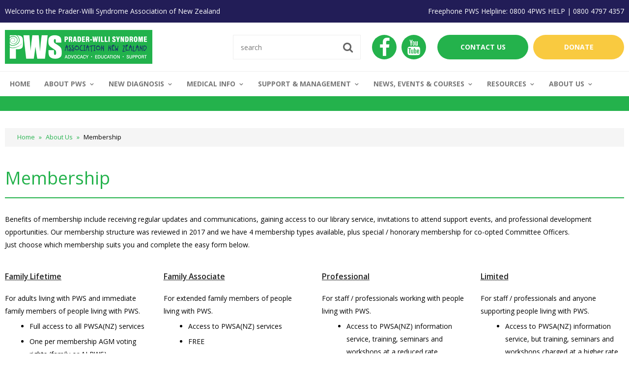

--- FILE ---
content_type: text/html; charset=UTF-8
request_url: https://www.pws.org.nz/about-us/membership
body_size: 15936
content:
<!DOCTYPE html>
<html lang="en-US" >
<head>
<meta charset="UTF-8" />
<link rel="profile" href="http://gmpg.org/xfn/11">
<link rel="pingback" href="https://www.pws.org.nz/xmlrpc.php">
<title>Membership - Prader-Willi Syndrome Association NZ</title>
<!-- Google tag (gtag.js) -->
<script async src="https://www.googletagmanager.com/gtag/js?id=G-S0JZC0P5PN"></script>
<script>
  window.dataLayer = window.dataLayer || [];
  function gtag(){dataLayer.push(arguments);}
  gtag('js', new Date());

  gtag('config', 'G-S0JZC0P5PN');
</script>
<meta name="viewport" content="width=device-width, initial-scale=1">
<!-- This site is optimized with the Yoast SEO plugin v11.6 - https://yoast.com/wordpress/plugins/seo/ -->
<meta name="description" content="We offer several different types of membership, including free family memberships."/>
<link rel="canonical" href="https://www.pws.org.nz/about-us/membership" />
<meta property="og:locale" content="en_US" />
<meta property="og:type" content="article" />
<meta property="og:title" content="Membership - Prader-Willi Syndrome Association NZ" />
<meta property="og:description" content="We offer several different types of membership, including free family memberships." />
<meta property="og:url" content="https://www.pws.org.nz/about-us/membership" />
<meta property="og:site_name" content="Prader-Willi Syndrome Association NZ" />
<meta name="twitter:card" content="summary" />
<meta name="twitter:description" content="We offer several different types of membership, including free family memberships." />
<meta name="twitter:title" content="Membership - Prader-Willi Syndrome Association NZ" />
<script type='application/ld+json' class='yoast-schema-graph yoast-schema-graph--main'>{"@context":"https://schema.org","@graph":[{"@type":"WebSite","@id":"https://www.pws.org.nz/#website","url":"https://www.pws.org.nz/","name":"Prader-Willi Syndrome Association NZ","potentialAction":{"@type":"SearchAction","target":"https://www.pws.org.nz/?s={search_term_string}","query-input":"required name=search_term_string"}},{"@type":"WebPage","@id":"https://www.pws.org.nz/about-us/membership#webpage","url":"https://www.pws.org.nz/about-us/membership","inLanguage":"en-US","name":"Membership - Prader-Willi Syndrome Association NZ","isPartOf":{"@id":"https://www.pws.org.nz/#website"},"datePublished":"2017-01-03T00:01:49+00:00","dateModified":"2025-06-10T05:44:59+00:00","description":"We offer several different types of membership, including free family memberships.","breadcrumb":{"@id":"https://www.pws.org.nz/about-us/membership#breadcrumb"}},{"@type":"BreadcrumbList","@id":"https://www.pws.org.nz/about-us/membership#breadcrumb","itemListElement":[{"@type":"ListItem","position":1,"item":{"@type":"WebPage","@id":"https://www.pws.org.nz/","url":"https://www.pws.org.nz/","name":"Home"}},{"@type":"ListItem","position":2,"item":{"@type":"WebPage","@id":"https://www.pws.org.nz/about-us","url":"https://www.pws.org.nz/about-us","name":"About Us"}},{"@type":"ListItem","position":3,"item":{"@type":"WebPage","@id":"https://www.pws.org.nz/about-us/membership","url":"https://www.pws.org.nz/about-us/membership","name":"Membership"}}]}]}</script>
<!-- / Yoast SEO plugin. -->

<link rel='dns-prefetch' href='//fonts.googleapis.com' />
<link rel='dns-prefetch' href='//s.w.org' />
<link rel="alternate" type="application/rss+xml" title="Prader-Willi Syndrome Association NZ &raquo; Feed" href="https://www.pws.org.nz/feed" />
<link rel="alternate" type="application/rss+xml" title="Prader-Willi Syndrome Association NZ &raquo; Comments Feed" href="https://www.pws.org.nz/comments/feed" />
<link rel="alternate" type="text/calendar" title="Prader-Willi Syndrome Association NZ &raquo; iCal Feed" href="https://www.pws.org.nz/events/?ical=1" />
<link rel='stylesheet' id='js_composer_front-css'  href='https://www.pws.org.nz/wp-content/plugins/js_composer/assets/css/js_composer.min.css?ver=6.0.3' type='text/css' media='all' />
<link rel='stylesheet' id='wp-block-library-css'  href='https://www.pws.org.nz/wp-includes/css/dist/block-library/style.min.css?ver=5.2.21' type='text/css' media='all' />
<link rel='stylesheet' id='rs-plugin-settings-css'  href='https://www.pws.org.nz/wp-content/plugins/revslider/public/assets/css/settings.css?ver=5.4.8.3' type='text/css' media='all' />
<style id='rs-plugin-settings-inline-css' type='text/css'>
#rs-demo-id {}
</style>
<link rel='stylesheet' id='parent-style-css'  href='https://www.pws.org.nz/wp-content/themes/Total/style.css?ver=3.6.0' type='text/css' media='all' />
<link rel='stylesheet' id='child-style-css'  href='https://www.pws.org.nz/wp-content/themes/pws/css/all.css?ver=1.0.04' type='text/css' media='all' />
<link rel='stylesheet' id='wpex-style-css'  href='https://www.pws.org.nz/wp-content/themes/pws/style.css?ver=3.6.0' type='text/css' media='all' />
<link rel='stylesheet' id='wpex-google-font-open-sans-css'  href='//fonts.googleapis.com/css?family=Open+Sans%3A100%2C200%2C300%2C400%2C500%2C600%2C700%2C800%2C900100italic%2C200italic%2C300italic%2C400italic%2C500italic%2C600italic%2C700italic%2C800italic%2C900italic&#038;subset=latin&#038;ver=5.2.21' type='text/css' media='all' />
<link rel='stylesheet' id='wpex-visual-composer-css'  href='https://www.pws.org.nz/wp-content/themes/Total/assets/css/wpex-visual-composer.css?ver=3.6.0' type='text/css' media='all' />
<link rel='stylesheet' id='wpex-visual-composer-extend-css'  href='https://www.pws.org.nz/wp-content/themes/Total/assets/css/wpex-visual-composer-extend.css?ver=3.6.0' type='text/css' media='all' />
<link rel='stylesheet' id='wpex-tribe-events-css'  href='https://www.pws.org.nz/wp-content/themes/Total/assets/css/wpex-tribe-events.css?ver=5.2.21' type='text/css' media='all' />
<!--[if lt IE 9]>
<link rel='stylesheet' id='vc_lte_ie9-css'  href='https://www.pws.org.nz/wp-content/plugins/js_composer/assets/css/vc_lte_ie9.min.css?ver=6.0.3' type='text/css' media='screen' />
<![endif]-->
<!--[if IE 8]>
<link rel='stylesheet' id='wpex-ie8-css'  href='https://www.pws.org.nz/wp-content/themes/Total/assets/css/wpex-ie8.css?ver=3.6.0' type='text/css' media='all' />
<![endif]-->
<!--[if IE 9]>
<link rel='stylesheet' id='wpex-ie9-css'  href='https://www.pws.org.nz/wp-content/themes/Total/assets/css/wpex-ie9.css?ver=3.6.0' type='text/css' media='all' />
<![endif]-->
<link rel='stylesheet' id='wpex-responsive-css'  href='https://www.pws.org.nz/wp-content/themes/Total/assets/css/wpex-responsive.css?ver=3.6.0' type='text/css' media='all' />
<script type='text/javascript' src='https://www.pws.org.nz/wp-includes/js/jquery/jquery.js?ver=1.12.4-wp'></script>
<script type='text/javascript' src='https://www.pws.org.nz/wp-includes/js/jquery/jquery-migrate.min.js?ver=1.4.1'></script>
<script type='text/javascript' src='https://www.pws.org.nz/wp-content/plugins/revslider/public/assets/js/jquery.themepunch.tools.min.js?ver=5.4.8.3'></script>
<script type='text/javascript' src='https://www.pws.org.nz/wp-content/plugins/revslider/public/assets/js/jquery.themepunch.revolution.min.js?ver=5.4.8.3'></script>
<script type='text/javascript' src='https://www.pws.org.nz/wp-content/themes/pws/js/all.js?ver=1.0.04'></script>
<!--[if lt IE 9]>
<script type='text/javascript' src='https://www.pws.org.nz/wp-content/themes/Total/assets/js/dynamic/html5.js?ver=3.6.0'></script>
<![endif]-->
<link rel='https://api.w.org/' href='https://www.pws.org.nz/wp-json/' />
<link rel="alternate" type="application/json+oembed" href="https://www.pws.org.nz/wp-json/oembed/1.0/embed?url=https%3A%2F%2Fwww.pws.org.nz%2Fabout-us%2Fmembership" />
<link rel="alternate" type="text/xml+oembed" href="https://www.pws.org.nz/wp-json/oembed/1.0/embed?url=https%3A%2F%2Fwww.pws.org.nz%2Fabout-us%2Fmembership&#038;format=xml" />
<meta name="tec-api-version" content="v1"><meta name="tec-api-origin" content="https://www.pws.org.nz"><link rel="https://theeventscalendar.com/" href="https://www.pws.org.nz/wp-json/tribe/events/v1/" /><meta name="generator" content="Powered by WPBakery Page Builder - drag and drop page builder for WordPress."/>
<script type="text/javascript">function setREVStartSize(e){									
						try{ e.c=jQuery(e.c);var i=jQuery(window).width(),t=9999,r=0,n=0,l=0,f=0,s=0,h=0;
							if(e.responsiveLevels&&(jQuery.each(e.responsiveLevels,function(e,f){f>i&&(t=r=f,l=e),i>f&&f>r&&(r=f,n=e)}),t>r&&(l=n)),f=e.gridheight[l]||e.gridheight[0]||e.gridheight,s=e.gridwidth[l]||e.gridwidth[0]||e.gridwidth,h=i/s,h=h>1?1:h,f=Math.round(h*f),"fullscreen"==e.sliderLayout){var u=(e.c.width(),jQuery(window).height());if(void 0!=e.fullScreenOffsetContainer){var c=e.fullScreenOffsetContainer.split(",");if (c) jQuery.each(c,function(e,i){u=jQuery(i).length>0?u-jQuery(i).outerHeight(!0):u}),e.fullScreenOffset.split("%").length>1&&void 0!=e.fullScreenOffset&&e.fullScreenOffset.length>0?u-=jQuery(window).height()*parseInt(e.fullScreenOffset,0)/100:void 0!=e.fullScreenOffset&&e.fullScreenOffset.length>0&&(u-=parseInt(e.fullScreenOffset,0))}f=u}else void 0!=e.minHeight&&f<e.minHeight&&(f=e.minHeight);e.c.closest(".rev_slider_wrapper").css({height:f})					
						}catch(d){console.log("Failure at Presize of Slider:"+d)}						
					};</script>
<noscript><style> .wpb_animate_when_almost_visible { opacity: 1; }</style></noscript><style type="text/css" data-type="wpex-css">/*TYPOGRAPHY*/body{font-family:"Open Sans"}/*Mobile Menu Breakpoint*/body.wpex-mobile-toggle-menu-icon_buttons #site-header-inner.container{padding-right:0}body.has-mobile-menu #site-navigation-wrap{display:block}body.has-mobile-menu .wpex-mobile-menu-toggle{display:none}@media only screen and (max-width:1200px){body.wpex-mobile-toggle-menu-icon_buttons #site-header-inner.container{padding-right:80px}body.has-mobile-menu #site-navigation-wrap{display:none}body.has-mobile-menu .wpex-mobile-menu-toggle{display:block}}/*CUSTOMIZER STYLING*/.wpex-vc-column-wrapper{margin-bottom:40px}</style></head>

<!-- Begin Body -->
<body class="page-template-default page page-id-225 page-child parent-pageid-17 wp-custom-logo tribe-no-js wpex-theme wpex-responsive full-width-main-layout has-composer wpex-live-site content-full-width has-breadcrumbs has-topbar sidebar-widget-icons hasnt-overlay-header wpex-mobile-toggle-menu-icon_buttons has-mobile-menu wpb-js-composer js-comp-ver-6.0.3 vc_responsive" >

<!-- Load Facebook SDK for JavaScript -->
<div id="fb-root"></div>
<script>
  window.fbAsyncInit = function() {
    FB.init({
      xfbml            : true,
      version          : 'v18.0'  // use latest stable version
    });
  };

  (function(d, s, id) {
    var js, fjs = d.getElementsByTagName(s)[0];
    if (d.getElementById(id)) return;
    js = d.createElement(s); js.id = id;
    // Load the main SDK (not the old xfbml.customerchat.js)
    js.src = "https://connect.facebook.net/en_US/sdk.js";
    fjs.parentNode.insertBefore(js, fjs);
  }(document, 'script', 'facebook-jssdk'));
</script>

<!-- Your Chat Plugin code -->
<div class="fb-customerchat"
     attribution="biz_inbox"
     page_id="226428317471301">
</div>
<span data-ls_id="#site_top"></span>
<div id="outer-wrap" class="clr">

	
	<div id="wrap" class="clr">

		

	<div id="top-bar-wrap" class="clr">
		<div id="top-bar" class="clr container">
			
	<div id="top-bar-content" class="wpex-clr has-content top-bar-left">

		
		
			<div class="topbar-left">Welcome to the Prader-Willi Syndrome Association of New Zealand</div><div class="topbar-right">Freephone PWS Helpline: 0800 4PWS HELP | 0800 4797 4357</div>
		
	</div><!-- #top-bar-content -->

		</div><!-- #top-bar -->
	</div><!-- #top-bar-wrap -->



<header id="site-header" class="header-two dyn-styles clr" itemscope="itemscope" itemtype="http://schema.org/WPHeader">

	
	<div id="site-header-inner" class="container clr">

		
<div id="site-logo" class="site-branding clr header-two-logo">
	<div id="site-logo-inner" class="clr">
									<a href="https://www.pws.org.nz/" title="Prader-Willi Syndrome Association NZ" rel="home" class="main-logo"><img src="https://www.pws.org.nz/wp-content/uploads/2022/05/PWSNZ-Logo-Vs2_Page_2c.png" alt="Prader-Willi Syndrome Association NZ" class="logo-img" data-no-retina /></a>
											</div><!-- #site-logo-inner -->
</div><!-- #site-logo -->
	<aside id="header-aside" class="clr visible-desktop header-two-aside">
		<div class="header-aside-content clr"><div class="aside-content">
	<div class="aside-social">
		<ul class="unlist">
			<li class="facebook-link"><a href="https://www.facebook.com/PraderWilliSyndromeAssociationNZ/" target="_blank"><i class="fa fa-facebook" aria-hidden="true"></i></a></li>
			<li class="youtube-link"><a href="https://www.youtube.com/channel/UCHKpmp8GVgWjqAGnaM9Aucg" target="_blank"><i class="fa fa-youtube" aria-hidden="true"></i></a></li>
		</ul>
	</div>
	<div class="aside-buttons">
		<a href="https://www.pws.org.nz/contact-us" class="contact-btn aside-btn">Contact Us</a>
		<a href="https://givealittle.co.nz/org/pwsasupport" class="dontate-btn aside-btn" target="_blank">Donate</a>
	</div>
</div></div>
					<div id="header-two-search" class="clr">
				<form method="get" class="header-two-searchform" action="https://www.pws.org.nz/">
					<input type="search" id="header-two-search-input" name="s" value="search" onfocus="if(this.value==this.defaultValue)this.value='';" onblur="if(this.value=='')this.value=this.defaultValue;"/>
					<button type="submit" value="" id="header-two-search-submit">
						<span class="fa fa-search"></span>
					</button>
				</form><!-- #header-two-searchform -->
			</div><!-- #header-two-search -->
			</aside><!-- #header-two-aside -->


<div id="mobile-menu" class="clr wpex-mobile-menu-toggle wpex-hidden">
			<a href="#" class="mobile-menu-toggle"><span class="fa fa-navicon"></span></a>
		</div><!-- #mobile-menu -->
	</div><!-- #site-header-inner -->

	
	
	<div id="site-navigation-wrap" class="navbar-style-two fixed-nav clr">

		<nav id="site-navigation" class="navigation main-navigation clr container" itemscope="itemscope" itemtype="http://schema.org/SiteNavigationElement">

			
				<ul id="menu-header-menu" class="dropdown-menu sf-menu"><li id="menu-item-266" class="menu-item menu-item-type-post_type menu-item-object-page menu-item-home menu-item-266"><a href="https://www.pws.org.nz/"><span class="link-inner">Home</span></a></li>
<li id="menu-item-267" class="menu-item menu-item-type-post_type menu-item-object-page menu-item-has-children dropdown menu-item-267"><a href="https://www.pws.org.nz/about-pws"><span class="link-inner">About PWS <span class="nav-arrow top-level fa fa-angle-down"></span></span></a>
<ul class="sub-menu">
	<li id="menu-item-271" class="menu-item menu-item-type-post_type menu-item-object-page menu-item-271"><a href="https://www.pws.org.nz/about-pws/what-is-pws"><span class="link-inner">What is PWS?</span></a></li>
	<li id="menu-item-285" class="menu-item menu-item-type-post_type menu-item-object-page menu-item-285"><a href="https://www.pws.org.nz/about-pws/faqs"><span class="link-inner">FAQs</span></a></li>
	<li id="menu-item-269" class="menu-item menu-item-type-post_type menu-item-object-page menu-item-269"><a href="https://www.pws.org.nz/about-pws/stages-of-pws"><span class="link-inner">Stages of PWS</span></a></li>
	<li id="menu-item-268" class="menu-item menu-item-type-post_type menu-item-object-page menu-item-268"><a href="https://www.pws.org.nz/about-pws/personal-stories"><span class="link-inner">Personal Stories</span></a></li>
</ul>
</li>
<li id="menu-item-284" class="menu-item menu-item-type-post_type menu-item-object-page menu-item-has-children dropdown menu-item-284"><a href="https://www.pws.org.nz/new-diagnosis"><span class="link-inner">New Diagnosis <span class="nav-arrow top-level fa fa-angle-down"></span></span></a>
<ul class="sub-menu">
	<li id="menu-item-286" class="menu-item menu-item-type-post_type menu-item-object-page menu-item-286"><a href="https://www.pws.org.nz/new-diagnosis/message-of-hope"><span class="link-inner">Message of Hope</span></a></li>
	<li id="menu-item-287" class="menu-item menu-item-type-post_type menu-item-object-page menu-item-287"><a href="https://www.pws.org.nz/new-diagnosis/new-parent-resources"><span class="link-inner">New Parent Resources</span></a></li>
	<li id="menu-item-1652" class="menu-item menu-item-type-post_type menu-item-object-page menu-item-1652"><a href="https://www.pws.org.nz/new-diagnosis/new-diagnosis-timeline"><span class="link-inner">New Diagnosis Timeline</span></a></li>
</ul>
</li>
<li id="menu-item-280" class="menu-item menu-item-type-post_type menu-item-object-page menu-item-has-children dropdown menu-item-280"><a href="https://www.pws.org.nz/medical-information"><span class="link-inner">Medical Info <span class="nav-arrow top-level fa fa-angle-down"></span></span></a>
<ul class="sub-menu">
	<li id="menu-item-5724" class="menu-item menu-item-type-post_type menu-item-object-page menu-item-5724"><a href="https://www.pws.org.nz/medical-information/diagnosis"><span class="link-inner">Diagnosing PWS</span></a></li>
	<li id="menu-item-282" class="menu-item menu-item-type-post_type menu-item-object-page menu-item-282"><a href="https://www.pws.org.nz/medical-information/medical-a-z"><span class="link-inner">Medical A-Z</span></a></li>
	<li id="menu-item-281" class="menu-item menu-item-type-post_type menu-item-object-page menu-item-281"><a href="https://www.pws.org.nz/medical-information/ae-resources"><span class="link-inner">Medical Alerts / A&#038;E Resources</span></a></li>
	<li id="menu-item-6239" class="menu-item menu-item-type-post_type menu-item-object-page menu-item-6239"><a href="https://www.pws.org.nz/medical-information/medical-a-z/covid-19-alert"><span class="link-inner">COVID-19 and PWS</span></a></li>
	<li id="menu-item-270" class="menu-item menu-item-type-post_type menu-item-object-page menu-item-has-children dropdown menu-item-270"><a href="https://www.pws.org.nz/medical-information/treatments-available"><span class="link-inner">Treatments Available<span class="nav-arrow second-level fa fa-angle-right"></span></span></a>
	<ul class="sub-menu">
		<li id="menu-item-2622" class="menu-item menu-item-type-post_type menu-item-object-page menu-item-2622"><a href="https://www.pws.org.nz/medical-information/treatments-available/growth-hormone-therapy"><span class="link-inner">Growth Hormone Therapy</span></a></li>
		<li id="menu-item-2619" class="menu-item menu-item-type-post_type menu-item-object-page menu-item-2619"><a href="https://www.pws.org.nz/medical-information/treatments-available/other-medicines"><span class="link-inner">Other Medicines</span></a></li>
		<li id="menu-item-2621" class="menu-item menu-item-type-post_type menu-item-object-page menu-item-2621"><a href="https://www.pws.org.nz/medical-information/treatments-available/supplements"><span class="link-inner">Supplements</span></a></li>
		<li id="menu-item-2620" class="menu-item menu-item-type-post_type menu-item-object-page menu-item-2620"><a href="https://www.pws.org.nz/medical-information/treatments-available/potential-future-treatments"><span class="link-inner">Potential Future Treatments</span></a></li>
	</ul>
</li>
	<li id="menu-item-283" class="menu-item menu-item-type-post_type menu-item-object-page menu-item-283"><a href="https://www.pws.org.nz/medical-information/professional-resources"><span class="link-inner">Professional Resources</span></a></li>
</ul>
</li>
<li id="menu-item-302" class="menu-item menu-item-type-post_type menu-item-object-page menu-item-has-children dropdown menu-item-302"><a href="https://www.pws.org.nz/support-management"><span class="link-inner">Support &#038; Management <span class="nav-arrow top-level fa fa-angle-down"></span></span></a>
<ul class="sub-menu">
	<li id="menu-item-305" class="menu-item menu-item-type-post_type menu-item-object-page menu-item-305"><a href="https://www.pws.org.nz/support-management/early-years"><span class="link-inner">Early Years</span></a></li>
	<li id="menu-item-304" class="menu-item menu-item-type-post_type menu-item-object-page menu-item-304"><a href="https://www.pws.org.nz/support-management/dietary-management"><span class="link-inner">Dietary Management</span></a></li>
	<li id="menu-item-309" class="menu-item menu-item-type-post_type menu-item-object-page menu-item-309"><a href="https://www.pws.org.nz/support-management/school-support"><span class="link-inner">School Support</span></a></li>
	<li id="menu-item-303" class="menu-item menu-item-type-post_type menu-item-object-page menu-item-303"><a href="https://www.pws.org.nz/support-management/behaviour"><span class="link-inner">Behaviour</span></a></li>
	<li id="menu-item-1653" class="menu-item menu-item-type-post_type menu-item-object-page menu-item-1653"><a href="https://www.pws.org.nz/support-management/mental-health"><span class="link-inner">Mental Health</span></a></li>
	<li id="menu-item-1654" class="menu-item menu-item-type-post_type menu-item-object-page menu-item-1654"><a href="https://www.pws.org.nz/support-management/sexual-development"><span class="link-inner">Sexual Development</span></a></li>
	<li id="menu-item-310" class="menu-item menu-item-type-post_type menu-item-object-page menu-item-310"><a href="https://www.pws.org.nz/support-management/transition-to-adulthood"><span class="link-inner">Transition to Adulthood</span></a></li>
	<li id="menu-item-308" class="menu-item menu-item-type-post_type menu-item-object-page menu-item-308"><a href="https://www.pws.org.nz/support-management/residential-community-support"><span class="link-inner">Residential &#038; Community Support</span></a></li>
	<li id="menu-item-306" class="menu-item menu-item-type-post_type menu-item-object-page menu-item-306"><a href="https://www.pws.org.nz/support-management/grandparents-family-friends"><span class="link-inner">For Grandparents, Family &#038; Friends</span></a></li>
	<li id="menu-item-1655" class="menu-item menu-item-type-post_type menu-item-object-page menu-item-1655"><a href="https://www.pws.org.nz/support-management/for-people-with-pws"><span class="link-inner">For People living with PWS</span></a></li>
	<li id="menu-item-307" class="menu-item menu-item-type-post_type menu-item-object-page menu-item-307"><a href="https://www.pws.org.nz/support-management/for-siblings"><span class="link-inner">For &#038; About Siblings</span></a></li>
</ul>
</li>
<li id="menu-item-288" class="menu-item menu-item-type-post_type menu-item-object-page menu-item-has-children dropdown menu-item-288"><a href="https://www.pws.org.nz/news-events"><span class="link-inner">News, Events &#038; Courses <span class="nav-arrow top-level fa fa-angle-down"></span></span></a>
<ul class="sub-menu">
	<li id="menu-item-291" class="menu-item menu-item-type-post_type menu-item-object-page menu-item-291"><a href="https://www.pws.org.nz/news-events/news"><span class="link-inner">News</span></a></li>
	<li id="menu-item-293" class="menu-item menu-item-type-post_type menu-item-object-page menu-item-293"><a href="https://www.pws.org.nz/news-events/research-news"><span class="link-inner">Research News</span></a></li>
	<li id="menu-item-7617" class="menu-item menu-item-type-post_type menu-item-object-page menu-item-7617"><a href="https://www.pws.org.nz/news-events/blog"><span class="link-inner">Blog</span></a></li>
	<li id="menu-item-295" class="menu-item menu-item-type-post_type menu-item-object-page menu-item-295"><a href="https://www.pws.org.nz/news-events/upcoming-events"><span class="link-inner">Events</span></a></li>
	<li id="menu-item-294" class="menu-item menu-item-type-post_type menu-item-object-page menu-item-294"><a href="https://www.pws.org.nz/news-events/training-courses"><span class="link-inner">Training Courses</span></a></li>
	<li id="menu-item-290" class="menu-item menu-item-type-post_type menu-item-object-page menu-item-has-children dropdown menu-item-290"><a href="https://www.pws.org.nz/news-events/conferences"><span class="link-inner">Conferences<span class="nav-arrow second-level fa fa-angle-right"></span></span></a>
	<ul class="sub-menu">
		<li id="menu-item-7083" class="menu-item menu-item-type-post_type menu-item-object-page menu-item-has-children dropdown menu-item-7083"><a href="https://www.pws.org.nz/news-events/conferences/asia-pacific-pws-conference2021"><span class="link-inner">Asia Pacific PWS Conference 2021<span class="nav-arrow second-level fa fa-angle-right"></span></span></a>
		<ul class="sub-menu">
			<li id="menu-item-7186" class="menu-item menu-item-type-post_type menu-item-object-page menu-item-7186"><a href="https://www.pws.org.nz/news-events/conferences/asia-pacific-pws-conference2021/presentations-and-slides"><span class="link-inner">Presentations and Slides 2021</span></a></li>
		</ul>
</li>
	</ul>
</li>
	<li id="menu-item-5273" class="menu-item menu-item-type-custom menu-item-object-custom menu-item-5273"><a href="/events/"><span class="link-inner">Calendar</span></a></li>
</ul>
</li>
<li id="menu-item-296" class="menu-item menu-item-type-post_type menu-item-object-page menu-item-has-children dropdown menu-item-296"><a href="https://www.pws.org.nz/resources"><span class="link-inner">Resources <span class="nav-arrow top-level fa fa-angle-down"></span></span></a>
<ul class="sub-menu">
	<li id="menu-item-298" class="menu-item menu-item-type-post_type menu-item-object-page menu-item-298"><a href="https://www.pws.org.nz/resources/our-publications-and-resources"><span class="link-inner">Publications and Resources</span></a></li>
	<li id="menu-item-300" class="menu-item menu-item-type-post_type menu-item-object-page menu-item-300"><a href="https://www.pws.org.nz/resources/pwsa-library"><span class="link-inner">PWSA Library Service</span></a></li>
	<li id="menu-item-299" class="menu-item menu-item-type-post_type menu-item-object-page menu-item-has-children dropdown menu-item-299"><a href="https://www.pws.org.nz/resources/awareness-fundraising-resources"><span class="link-inner">Awareness &#038; Fundraising Resources<span class="nav-arrow second-level fa fa-angle-right"></span></span></a>
	<ul class="sub-menu">
		<li id="menu-item-9947" class="menu-item menu-item-type-post_type menu-item-object-page menu-item-9947"><a href="https://www.pws.org.nz/resources/awareness-fundraising-resources/awareness-month-social-media"><span class="link-inner">Awareness Month Social Media</span></a></li>
	</ul>
</li>
	<li id="menu-item-297" class="menu-item menu-item-type-post_type menu-item-object-page menu-item-297"><a href="https://www.pws.org.nz/resources/nz-links-resources"><span class="link-inner">NZ Disability Sector Resources</span></a></li>
</ul>
</li>
<li id="menu-item-272" class="menu-item menu-item-type-post_type menu-item-object-page current-page-ancestor current-menu-ancestor current-menu-parent current-page-parent current_page_parent current_page_ancestor menu-item-has-children dropdown menu-item-272"><a href="https://www.pws.org.nz/about-us"><span class="link-inner">About Us <span class="nav-arrow top-level fa fa-angle-down"></span></span></a>
<ul class="sub-menu">
	<li id="menu-item-276" class="menu-item menu-item-type-post_type menu-item-object-page menu-item-276"><a href="https://www.pws.org.nz/about-us/our-services"><span class="link-inner">Our Services</span></a></li>
	<li id="menu-item-277" class="menu-item menu-item-type-post_type menu-item-object-page menu-item-277"><a href="https://www.pws.org.nz/about-us/your-association"><span class="link-inner">Your Association</span></a></li>
	<li id="menu-item-275" class="menu-item menu-item-type-post_type menu-item-object-page current-menu-item page_item page-item-225 current_page_item menu-item-275"><a href="https://www.pws.org.nz/about-us/membership" aria-current="page"><span class="link-inner">Membership</span></a></li>
	<li id="menu-item-1656" class="menu-item menu-item-type-post_type menu-item-object-page menu-item-1656"><a href="https://www.pws.org.nz/about-us/adults-pws-leadership"><span class="link-inner">Adults living with PWS Leadership</span></a></li>
	<li id="menu-item-278" class="menu-item menu-item-type-post_type menu-item-object-page menu-item-278"><a href="https://www.pws.org.nz/contact-us"><span class="link-inner">Contact Us</span></a></li>
	<li id="menu-item-274" class="menu-item menu-item-type-post_type menu-item-object-page menu-item-274"><a href="https://www.pws.org.nz/about-us/international-links"><span class="link-inner">International Links</span></a></li>
	<li id="menu-item-273" class="menu-item menu-item-type-post_type menu-item-object-page menu-item-273"><a href="https://www.pws.org.nz/about-us/gallery"><span class="link-inner">Gallery</span></a></li>
</ul>
</li>
</ul>
			
		</nav><!-- #site-navigation -->

	</div><!-- #site-navigation-wrap -->

	

</header><!-- #header -->


		
		<main id="main" class="site-main clr" >

			

<header class="page-header wpex-supports-mods">
	
		
	<div class="page-header-inner container clr">
		<h1 class="page-header-title wpex-clr" itemprop="headline"><span>Membership</span></h1><nav class="site-breadcrumbs wpex-clr position-under-title"><span class="breadcrumb-trail"><span><span><a href="https://www.pws.org.nz/">Home</a> &raquo; <span><a href="https://www.pws.org.nz/about-us">About Us</a> &raquo; <span class="breadcrumb_last">Membership</span></span></span></span></span></nav>	</div><!-- .page-header-inner -->

	
</header><!-- .page-header -->


	<div id="content-wrap" class="container clr">

		
		<div id="primary" class="content-area clr">

			
			<div id="content" class="site-content clr">

				
				
<article class="single-page-article wpex-clr">
<div class="entry clr"><div class="wpex-vc-row-wrap clr"><div class="vc_row wpb_row vc_row-fluid"><div class="wpex-vc-columns-wrap clr"><div class="wpb_column vc_column_container vc_col-sm-12"><div class="vc_column-inner wpex-clr"><div class="wpb_wrapper wpex-vc-column-wrapper wpex-clr "><div class="wpb_text_column wpb_content_element  margin-bottom-10"><div class="wpb_wrapper"><h1>Membership</h1>
<p>Benefits of <span class="il">membership</span> include receiving regular updates and communications, gaining access to our library service, invitations to attend support events, and professional development opportunities. Our membership structure was reviewed in 2017 and we have 4 membership types available, plus special / honorary membership for co-opted Committee Officers.<br />
Just choose which membership suits you and complete the easy form below.</p>
</div></div><div class="vc_row wpb_row vc_inner vc_row-fluid margin-bottom-0"><div class="wpb_column vc_column_container vc_col-sm-3"><div class="vc_column-inner wpex-clr"><div class="wpb_wrapper wpex-vc-column-wrapper "><div class="wpb_text_column wpb_content_element  all-p-m-0 margin-bottom-0"><div class="wpb_wrapper"><h3><span style="text-decoration: underline;">Family Lifetime</span></h3>
<p>For adults living with PWS and immediate family members of people living with PWS.</p>
<ul>
<li>Full access to all PWSA(NZ) services</li>
<li>One per membership AGM voting rights (family or ALPWS)</li>
<li>FREE</li>
</ul>
</div></div></div></div></div><div class="wpb_column vc_column_container vc_col-sm-3"><div class="vc_column-inner wpex-clr"><div class="wpb_wrapper wpex-vc-column-wrapper "><div class="wpb_text_column wpb_content_element  all-p-m-0 margin-bottom-0"><div class="wpb_wrapper"><h3><span style="text-decoration: underline;">Family Associate</span></h3>
<p>For extended family members of people living with PWS.</p>
<ul>
<li>Access to PWSA(NZ) services</li>
<li>FREE</li>
</ul>
</div></div></div></div></div><div class="wpb_column vc_column_container vc_col-sm-3"><div class="vc_column-inner wpex-clr"><div class="wpb_wrapper wpex-vc-column-wrapper "><div class="wpb_text_column wpb_content_element  all-p-m-0 margin-bottom-0"><div class="wpb_wrapper"><h3><span style="text-decoration: underline;">Professional</span></h3>
<p>For staff / professionals working with people living with PWS.</p>
<ul>
<li>Access to PWSA(NZ) information service, training, seminars and workshops at a reduced rate</li>
<li>One per organisation AGM voting</li>
<li>$100 per organisation / year</li>
</ul>
</div></div></div></div></div><div class="wpb_column vc_column_container vc_col-sm-3"><div class="vc_column-inner wpex-clr"><div class="wpb_wrapper wpex-vc-column-wrapper "><div class="wpb_text_column wpb_content_element  all-p-m-0 margin-bottom-0"><div class="wpb_wrapper"><h3><span style="text-decoration: underline;">Limited</span></h3>
<p>For staff / professionals and anyone supporting people living with PWS.</p>
<ul>
<li>Access to PWSA(NZ) information service, but training, seminars and workshops charged at a higher rate than professional memberships</li>
<li>FREE</li>
</ul>
</div></div></div></div></div></div></div></div></div></div></div></div><div class="wpex-vc-row-wrap clr wpex-vc-row-stretch_row_content"><div id="contact-row3" data-vc-full-width="true" data-vc-full-width-init="false" data-vc-stretch-content="true" class="vc_row wpb_row vc_row-fluid"><div class="wpex-vc-columns-wrap clr"><div class="wpb_column vc_column_container vc_col-sm-12"><div class="vc_column-inner wpex-clr"><div class="wpb_wrapper wpex-vc-column-wrapper wpex-clr "><div class="wpb_text_column wpb_content_element  margin-bottom-10"><div class="wpb_wrapper"><h2 style="text-align: center;">MEMBERSHIP FORM</h2>
</div></div><noscript class="ninja-forms-noscript-message">
    Notice: JavaScript is required for this content.</noscript><div id="nf-form-7-cont" class="nf-form-cont" aria-live="polite" aria-labelledby="nf-form-title-7" aria-describedby="nf-form-errors-7" role="form">

    <div class="nf-loading-spinner"></div>

</div>
        <!-- TODO: Move to Template File. -->
        <script>var formDisplay=1;var nfForms=nfForms||[];var form=[];form.id='7';form.settings={"objectType":"Form Setting","editActive":true,"title":"Membership Form","show_title":1,"clear_complete":1,"hide_complete":1,"default_label_pos":"left","wrapper_class":"","element_class":"","key":"","add_submit":0,"currency":"","unique_field_error":"A form with this value has already been submitted.","logged_in":false,"not_logged_in_msg":"","sub_limit_msg":"The form has reached its submission limit.","calculations":[],"formContentData":["name_s_1521947046332","postal_address_1521976613818","email_1521947132621","phone_number_s_1521947172832","section_a_-_family_lifetime_select_1521954643448","name_of_person_with_pws_1621032496864","date_of_birth_of_person_with_pws_1521950737516","please_send_me_a_new_parent_pack_1521947775875","please_put_me_in_touch_with_other_families_in_my_area_or_with_families_who_have_a_child_of_similar_age_1521979298105","section_b_-_family_associate_select_1521954655976","name_of_person_with_pws_1521948148804","relationship_to_person_with_pws_1521948183675","section_c_-_professional_limited_select_1521954673772","position_title_1521948459072","dept_organisation_1521948515482","interest_in_pws_1521951074418","all_membership_types_-_message_1521977834454","message_above_optional_then_click_here_to_submit_1521979188219"],"changeEmailErrorMsg":"Please enter a valid email address!","confirmFieldErrorMsg":"These fields must match!","fieldNumberNumMinError":"Number Min Error","fieldNumberNumMaxError":"Number Max Error","fieldNumberIncrementBy":"Please increment by ","formErrorsCorrectErrors":"Please correct errors before submitting this form.","validateRequiredField":"This is a required field.","honeypotHoneypotError":"Honeypot Error","fieldsMarkedRequired":"Fields marked with an <span class=\"ninja-forms-req-symbol\">*<\/span> are required","drawerDisabled":false,"allow_public_link":0,"embed_form":"","ninjaForms":"Ninja Forms","changeDateErrorMsg":"Please enter a valid date!","fieldTextareaRTEInsertLink":"Insert Link","fieldTextareaRTEInsertMedia":"Insert Media","fieldTextareaRTESelectAFile":"Select a file","formHoneypot":"If you are a human seeing this field, please leave it empty.","fileUploadOldCodeFileUploadInProgress":"File Upload in Progress.","fileUploadOldCodeFileUpload":"FILE UPLOAD","currencySymbol":false,"thousands_sep":",","decimal_point":".","siteLocale":"en_US","dateFormat":"m\/d\/Y","startOfWeek":"1","of":"of","previousMonth":"Previous Month","nextMonth":"Next Month","months":["January","February","March","April","May","June","July","August","September","October","November","December"],"monthsShort":["Jan","Feb","Mar","Apr","May","Jun","Jul","Aug","Sep","Oct","Nov","Dec"],"weekdays":["Sunday","Monday","Tuesday","Wednesday","Thursday","Friday","Saturday"],"weekdaysShort":["Sun","Mon","Tue","Wed","Thu","Fri","Sat"],"weekdaysMin":["Su","Mo","Tu","We","Th","Fr","Sa"],"currency_symbol":"","beforeForm":"","beforeFields":"","afterFields":"","afterForm":""};form.fields=[{"objectType":"Field","objectDomain":"fields","editActive":false,"order":1,"label":"Name(s)","type":"textbox","key":"name_s_1521947046332","label_pos":"left","required":1,"default":"","placeholder":"","container_class":"","element_class":"","input_limit":"","input_limit_type":"characters","input_limit_msg":"Character(s) left","manual_key":false,"admin_label":"","help_text":"","mask":"","custom_mask":"","drawerDisabled":false,"custom_name_attribute":"","personally_identifiable":"","value":"","id":39,"beforeField":"","afterField":"","parentType":"textbox","element_templates":["textbox","input"],"old_classname":"","wrap_template":"wrap"},{"objectType":"Field","objectDomain":"fields","editActive":false,"order":2,"label":"Postal address","type":"address","key":"postal_address_1521976613818","label_pos":"left","required":1,"default":"","placeholder":"","container_class":"","element_class":"","input_limit":"","input_limit_type":"characters","input_limit_msg":"Character(s) left","manual_key":false,"admin_label":"","help_text":"","mask":"","custom_mask":"","drawerDisabled":false,"custom_name_attribute":"address","personally_identifiable":1,"value":"","id":40,"beforeField":"","afterField":"","parentType":"address","element_templates":["address","textbox","input"],"old_classname":"","wrap_template":"wrap"},{"objectType":"Field","objectDomain":"fields","editActive":false,"order":3,"label":"Email","type":"email","key":"email_1521947132621","label_pos":"left","required":1,"default":"","placeholder":"","container_class":"","element_class":"","admin_label":"","help_text":"","drawerDisabled":false,"custom_name_attribute":"email","personally_identifiable":1,"value":"","id":41,"beforeField":"","afterField":"","parentType":"email","element_templates":["email","input"],"old_classname":"","wrap_template":"wrap"},{"objectType":"Field","objectDomain":"fields","editActive":false,"order":4,"label":"Phone number(s)","type":"phone","key":"phone_number_s_1521947172832","label_pos":"left","required":1,"default":"","placeholder":"","container_class":"","element_class":"","input_limit":"","input_limit_type":"characters","input_limit_msg":"Character(s) left","manual_key":false,"admin_label":"","help_text":"","mask":"","custom_mask":"","drawerDisabled":false,"custom_name_attribute":"phone","personally_identifiable":1,"value":"","id":42,"beforeField":"","afterField":"","parentType":"textbox","element_templates":["tel","textbox","input"],"old_classname":"","wrap_template":"wrap"},{"objectType":"Field","objectDomain":"fields","editActive":false,"order":5,"label":"SECTION A - FAMILY LIFETIME (select)","type":"listselect","key":"section_a_-_family_lifetime_select_1521954643448","label_pos":"left","required":false,"options":[{"errors":[],"max_options":0,"label":"n\/a (go to section B or C)","value":"-","calc":"","selected":1,"order":0,"settingModel":{"settings":false,"hide_merge_tags":false,"error":false,"name":"options","type":"option-repeater","label":"Options <a href=\"#\" class=\"nf-add-new\">Add New<\/a> <a href=\"#\" class=\"extra nf-open-import-tooltip\"><i class=\"fa fa-sign-in\" aria-hidden=\"true\"><\/i> Import<\/a>","width":"full","group":"","value":[{"label":"One","value":"one","calc":"","selected":0,"order":0},{"label":"Two","value":"two","calc":"","selected":0,"order":1},{"label":"Three","value":"three","calc":"","selected":0,"order":2}],"columns":{"label":{"header":"Label","default":""},"value":{"header":"Value","default":""},"calc":{"header":"Calc Value","default":""},"selected":{"header":"<span class=\"dashicons dashicons-yes\"><\/span>","default":0}}},"manual_value":true},{"errors":[],"max_options":0,"label":"Yes,  I have an immediate family member with PWS and would like Family Lifetime Membership. (Insert their name and DOB)","value":"FAM","calc":"","selected":1,"order":1,"settingModel":{"settings":false,"hide_merge_tags":false,"error":false,"name":"options","type":"option-repeater","label":"Options <a href=\"#\" class=\"nf-add-new\">Add New<\/a> <a href=\"#\" class=\"extra nf-open-import-tooltip\"><i class=\"fa fa-sign-in\" aria-hidden=\"true\"><\/i> Import<\/a>","width":"full","group":"","value":[{"label":"One","value":"one","calc":"","selected":0,"order":0},{"label":"Two","value":"two","calc":"","selected":0,"order":1},{"label":"Three","value":"three","calc":"","selected":0,"order":2}],"columns":{"label":{"header":"Label","default":""},"value":{"header":"Value","default":""},"calc":{"header":"Calc Value","default":""},"selected":{"header":"<span class=\"dashicons dashicons-yes\"><\/span>","default":0}}},"manual_value":true},{"errors":[],"max_options":0,"label":"Yes, I have PWS and would like Family Lifetime Membership. (Insert your DOB below)","value":"PWS","calc":"","selected":1,"order":2,"settingModel":{"settings":false,"hide_merge_tags":false,"error":false,"name":"options","type":"option-repeater","label":"Options <a href=\"#\" class=\"nf-add-new\">Add New<\/a> <a href=\"#\" class=\"extra nf-open-import-tooltip\"><i class=\"fa fa-sign-in\" aria-hidden=\"true\"><\/i> Import<\/a>","width":"full","group":"","value":[{"label":"One","value":"one","calc":"","selected":0,"order":0},{"label":"Two","value":"two","calc":"","selected":0,"order":1},{"label":"Three","value":"three","calc":"","selected":0,"order":2}],"columns":{"label":{"header":"Label","default":""},"value":{"header":"Value","default":""},"calc":{"header":"Calc Value","default":""},"selected":{"header":"<span class=\"dashicons dashicons-yes\"><\/span>","default":0}}},"manual_value":true},{"errors":[],"max_options":0,"order":3,"new":false,"options":[],"label":"","value":"","calc":"","selected":0,"settingModel":{"settings":false,"hide_merge_tags":false,"error":false,"name":"options","type":"option-repeater","label":"Options <a href=\"#\" class=\"nf-add-new\">Add New<\/a> <a href=\"#\" class=\"extra nf-open-import-tooltip\"><i class=\"fa fa-sign-in\" aria-hidden=\"true\"><\/i> Import<\/a>","width":"full","group":"","value":[{"label":"One","value":"one","calc":"","selected":0,"order":0},{"label":"Two","value":"two","calc":"","selected":0,"order":1},{"label":"Three","value":"three","calc":"","selected":0,"order":2}],"columns":{"label":{"header":"Label","default":""},"value":{"header":"Value","default":""},"calc":{"header":"Calc Value","default":""},"selected":{"header":"<span class=\"dashicons dashicons-yes\"><\/span>","default":0}}}}],"container_class":"","element_class":"","admin_label":"","help_text":"","drawerDisabled":false,"id":43,"beforeField":"","afterField":"","value":"","parentType":"list","element_templates":["listselect","input"],"old_classname":"list-select","wrap_template":"wrap"},{"objectType":"Field","objectDomain":"fields","editActive":false,"order":6,"label":"Name of person with PWS","type":"textbox","key":"name_of_person_with_pws_1621032496864","label_pos":"left","required":false,"default":"","placeholder":"","container_class":"","element_class":"","input_limit":"","input_limit_type":"characters","input_limit_msg":"Character(s) left","manual_key":false,"admin_label":"","help_text":"","mask":"","custom_mask":"","drawerDisabled":false,"custom_name_attribute":"","personally_identifiable":"","value":"","id":44,"beforeField":"","afterField":"","parentType":"textbox","element_templates":["textbox","input"],"old_classname":"","wrap_template":"wrap"},{"objectType":"Field","objectDomain":"fields","editActive":false,"order":7,"label":"Date of birth of person with PWS","type":"date","key":"date_of_birth_of_person_with_pws_1521950737516","label_pos":"left","required":false,"placeholder":"","container_class":"","element_class":"","manual_key":false,"admin_label":"","help_text":"","date_format":"","year_range_start":"","year_range_end":"","drawerDisabled":false,"id":45,"beforeField":"","afterField":"","value":"","parentType":"date","element_templates":["date","textbox","input"],"old_classname":"","wrap_template":"wrap"},{"objectType":"Field","objectDomain":"fields","editActive":false,"order":8,"type":"checkbox","label":"Please send me a New Parent Pack","key":"please_send_me_a_new_parent_pack_1521947775875","label_pos":"left","required":false,"container_class":"","element_class":"","manual_key":false,"admin_label":"","help_text":"","default_value":"unchecked","checked_value":"Checked","unchecked_value":"Unchecked","drawerDisabled":false,"id":46,"beforeField":"","afterField":"","value":"","parentType":"checkbox","element_templates":["checkbox","input"],"old_classname":"","wrap_template":"wrap"},{"objectType":"Field","objectDomain":"fields","editActive":false,"order":9,"type":"checkbox","label":"Please put me in touch with other families in my area or with families who have a child of similar age","key":"please_put_me_in_touch_with_other_families_in_my_area_or_with_families_who_have_a_child_of_similar_age_1521979298105","label_pos":"left","required":false,"container_class":"","element_class":"","manual_key":false,"admin_label":"","help_text":"","default_value":"unchecked","checked_value":"Checked","unchecked_value":"Unchecked","drawerDisabled":false,"checked_calc_value":"","unchecked_calc_value":"","id":47,"beforeField":"","afterField":"","value":"","parentType":"checkbox","element_templates":["checkbox","input"],"old_classname":"","wrap_template":"wrap"},{"objectType":"Field","objectDomain":"fields","editActive":false,"order":10,"label":"SECTION B - FAMILY ASSOCIATE (select)","type":"listselect","key":"section_b_-_family_associate_select_1521954655976","label_pos":"left","required":false,"options":[{"errors":[],"max_options":0,"label":"n\/a (go to section C or submit)","value":"-","calc":"","selected":1,"order":0,"settingModel":{"settings":false,"hide_merge_tags":false,"error":false,"name":"options","type":"option-repeater","label":"Options <a href=\"#\" class=\"nf-add-new\">Add New<\/a> <a href=\"#\" class=\"extra nf-open-import-tooltip\"><i class=\"fa fa-sign-in\" aria-hidden=\"true\"><\/i> Import<\/a>","width":"full","group":"","value":[{"label":"One","value":"one","calc":"","selected":0,"order":0},{"label":"Two","value":"two","calc":"","selected":0,"order":1},{"label":"Three","value":"three","calc":"","selected":0,"order":2}],"columns":{"label":{"header":"Label","default":""},"value":{"header":"Value","default":""},"calc":{"header":"Calc Value","default":""},"selected":{"header":"<span class=\"dashicons dashicons-yes\"><\/span>","default":0}}},"manual_value":true},{"errors":[],"max_options":0,"label":"Yes, I am an extended family member of someone who has PWS and would like Family Associate Membership.","value":"EXT FAM","calc":"","selected":1,"order":1,"settingModel":{"settings":false,"hide_merge_tags":false,"error":false,"name":"options","type":"option-repeater","label":"Options <a href=\"#\" class=\"nf-add-new\">Add New<\/a> <a href=\"#\" class=\"extra nf-open-import-tooltip\"><i class=\"fa fa-sign-in\" aria-hidden=\"true\"><\/i> Import<\/a>","width":"full","group":"","value":[{"label":"One","value":"one","calc":"","selected":0,"order":0},{"label":"Two","value":"two","calc":"","selected":0,"order":1},{"label":"Three","value":"three","calc":"","selected":0,"order":2}],"columns":{"label":{"header":"Label","default":""},"value":{"header":"Value","default":""},"calc":{"header":"Calc Value","default":""},"selected":{"header":"<span class=\"dashicons dashicons-yes\"><\/span>","default":0}}},"manual_value":true},{"errors":[],"max_options":0,"label":"","value":"","calc":"","selected":0,"order":2,"settingModel":{"settings":false,"hide_merge_tags":false,"error":false,"name":"options","type":"option-repeater","label":"Options <a href=\"#\" class=\"nf-add-new\">Add New<\/a> <a href=\"#\" class=\"extra nf-open-import-tooltip\"><i class=\"fa fa-sign-in\" aria-hidden=\"true\"><\/i> Import<\/a>","width":"full","group":"","value":[{"label":"One","value":"one","calc":"","selected":0,"order":0},{"label":"Two","value":"two","calc":"","selected":0,"order":1},{"label":"Three","value":"three","calc":"","selected":0,"order":2}],"columns":{"label":{"header":"Label","default":""},"value":{"header":"Value","default":""},"calc":{"header":"Calc Value","default":""},"selected":{"header":"<span class=\"dashicons dashicons-yes\"><\/span>","default":0}}},"manual_value":true}],"container_class":"","element_class":"","admin_label":"","help_text":"","drawerDisabled":false,"id":59,"beforeField":"","afterField":"","value":"","parentType":"list","element_templates":["listselect","input"],"old_classname":"list-select","wrap_template":"wrap"},{"objectType":"Field","objectDomain":"fields","editActive":false,"order":11,"label":"Name of person with PWS","type":"textbox","key":"name_of_person_with_pws_1521948148804","label_pos":"left","required":false,"default":"","placeholder":"","container_class":"","element_class":"","input_limit":"","input_limit_type":"characters","input_limit_msg":"Character(s) left","manual_key":false,"admin_label":"","help_text":"","mask":"","custom_mask":"","drawerDisabled":false,"custom_name_attribute":"","personally_identifiable":"","value":"","id":49,"beforeField":"","afterField":"","parentType":"textbox","element_templates":["textbox","input"],"old_classname":"","wrap_template":"wrap"},{"objectType":"Field","objectDomain":"fields","editActive":false,"order":12,"label":"Relationship to person with PWS","type":"textbox","key":"relationship_to_person_with_pws_1521948183675","label_pos":"left","required":false,"default":"","placeholder":"","container_class":"","element_class":"","input_limit":"","input_limit_type":"characters","input_limit_msg":"Character(s) left","manual_key":false,"admin_label":"","help_text":"","mask":"","custom_mask":"","drawerDisabled":false,"custom_name_attribute":"","personally_identifiable":"","value":"","id":50,"beforeField":"","afterField":"","parentType":"textbox","element_templates":["textbox","input"],"old_classname":"","wrap_template":"wrap"},{"objectType":"Field","objectDomain":"fields","editActive":false,"order":13,"type":"listselect","label":"SECTION C - PROFESSIONAL \/ LIMITED (select)","key":"section_c_-_professional_limited_select_1521954673772","label_pos":"left","required":false,"options":[{"errors":[],"max_options":0,"label":"n\/a (go to submit)","value":"-","calc":"","selected":1,"order":0,"settingModel":{"settings":false,"hide_merge_tags":false,"error":false,"name":"options","type":"option-repeater","label":"Options <a href=\"#\" class=\"nf-add-new\">Add New<\/a> <a href=\"#\" class=\"extra nf-open-import-tooltip\"><i class=\"fa fa-sign-in\" aria-hidden=\"true\"><\/i> Import<\/a>","width":"full","group":"","value":[{"label":"One","value":"one","calc":"","selected":0,"order":0},{"label":"Two","value":"two","calc":"","selected":0,"order":1},{"label":"Three","value":"three","calc":"","selected":0,"order":2}],"columns":{"label":{"header":"Label","default":""},"value":{"header":"Value","default":""},"calc":{"header":"Calc Value","default":""},"selected":{"header":"<span class=\"dashicons dashicons-yes\"><\/span>","default":0}}},"manual_value":true},{"errors":[],"max_options":0,"label":"Yes, I\/we would like to receive email updates and access PWS services. PROFESSIONAL membership required - please invoice me.","value":"PROF","calc":"","selected":1,"order":1,"settingModel":{"settings":false,"hide_merge_tags":false,"error":false,"name":"options","type":"option-repeater","label":"Options <a href=\"#\" class=\"nf-add-new\">Add New<\/a> <a href=\"#\" class=\"extra nf-open-import-tooltip\"><i class=\"fa fa-sign-in\" aria-hidden=\"true\"><\/i> Import<\/a>","width":"full","group":"","value":[{"label":"One","value":"one","calc":"","selected":0,"order":0},{"label":"Two","value":"two","calc":"","selected":0,"order":1},{"label":"Three","value":"three","calc":"","selected":0,"order":2}],"columns":{"label":{"header":"Label","default":""},"value":{"header":"Value","default":""},"calc":{"header":"Calc Value","default":""},"selected":{"header":"<span class=\"dashicons dashicons-yes\"><\/span>","default":0}}},"manual_value":true},{"errors":[],"max_options":0,"label":"Yes, I\/we would like to receive email updates and access PWS services. LIMITED membership required.","value":"LTD","calc":"","selected":1,"order":2,"settingModel":{"settings":false,"hide_merge_tags":false,"error":false,"name":"options","type":"option-repeater","label":"Options <a href=\"#\" class=\"nf-add-new\">Add New<\/a> <a href=\"#\" class=\"extra nf-open-import-tooltip\"><i class=\"fa fa-sign-in\" aria-hidden=\"true\"><\/i> Import<\/a>","width":"full","group":"","value":[{"label":"One","value":"one","calc":"","selected":0,"order":0},{"label":"Two","value":"two","calc":"","selected":0,"order":1},{"label":"Three","value":"three","calc":"","selected":0,"order":2}],"columns":{"label":{"header":"Label","default":""},"value":{"header":"Value","default":""},"calc":{"header":"Calc Value","default":""},"selected":{"header":"<span class=\"dashicons dashicons-yes\"><\/span>","default":0}}},"manual_value":true},{"errors":[],"max_options":0,"order":3,"new":false,"options":[],"label":"","value":"","calc":"","selected":0,"settingModel":{"settings":false,"hide_merge_tags":false,"error":false,"name":"options","type":"option-repeater","label":"Options <a href=\"#\" class=\"nf-add-new\">Add New<\/a> <a href=\"#\" class=\"extra nf-open-import-tooltip\"><i class=\"fa fa-sign-in\" aria-hidden=\"true\"><\/i> Import<\/a>","width":"full","group":"","value":[{"label":"One","value":"one","calc":"","selected":0,"order":0},{"label":"Two","value":"two","calc":"","selected":0,"order":1},{"label":"Three","value":"three","calc":"","selected":0,"order":2}],"columns":{"label":{"header":"Label","default":""},"value":{"header":"Value","default":""},"calc":{"header":"Calc Value","default":""},"selected":{"header":"<span class=\"dashicons dashicons-yes\"><\/span>","default":0}}}}],"container_class":"","element_class":"","admin_label":"","help_text":"","drawerDisabled":false,"id":60,"beforeField":"","afterField":"","value":"","parentType":"list","element_templates":["listselect","input"],"old_classname":"list-select","wrap_template":"wrap"},{"objectType":"Field","objectDomain":"fields","editActive":false,"order":14,"label":"Position \/ title","type":"textbox","key":"position_title_1521948459072","label_pos":"left","required":false,"default":"","placeholder":"","container_class":"","element_class":"","input_limit":"","input_limit_type":"characters","input_limit_msg":"Character(s) left","manual_key":false,"admin_label":"","help_text":"","mask":"","custom_mask":"","drawerDisabled":false,"custom_name_attribute":"","personally_identifiable":"","value":"","id":52,"beforeField":"","afterField":"","parentType":"textbox","element_templates":["textbox","input"],"old_classname":"","wrap_template":"wrap"},{"objectType":"Field","objectDomain":"fields","editActive":false,"order":15,"label":"Dept \/ Organisation ","type":"textbox","key":"dept_organisation_1521948515482","label_pos":"left","required":false,"default":"","placeholder":"","container_class":"","element_class":"","input_limit":"","input_limit_type":"characters","input_limit_msg":"Character(s) left","manual_key":false,"admin_label":"","help_text":"","mask":"","custom_mask":"","drawerDisabled":false,"custom_name_attribute":"","personally_identifiable":"","value":"","id":53,"beforeField":"","afterField":"","parentType":"textbox","element_templates":["textbox","input"],"old_classname":"","wrap_template":"wrap"},{"objectType":"Field","objectDomain":"fields","editActive":false,"order":16,"type":"textbox","label":"Interest in PWS","key":"interest_in_pws_1521951074418","label_pos":"left","required":false,"default":"","placeholder":"","container_class":"","element_class":"","input_limit":"","input_limit_type":"characters","input_limit_msg":"Character(s) left","manual_key":false,"admin_label":"","help_text":"","mask":"","custom_mask":"","drawerDisabled":false,"custom_name_attribute":"","personally_identifiable":"","value":"","id":54,"beforeField":"","afterField":"","parentType":"textbox","element_templates":["textbox","input"],"old_classname":"","wrap_template":"wrap"},{"objectType":"Field","objectDomain":"fields","editActive":false,"order":17,"type":"textarea","label":"ALL MEMBERSHIP TYPES - Message?","key":"all_membership_types_-_message_1521977834454","label_pos":"left","required":false,"default":"","placeholder":"","container_class":"","element_class":"","input_limit":"","input_limit_type":"characters","input_limit_msg":"Character(s) left","manual_key":false,"admin_label":"","help_text":"","textarea_rte":"","disable_rte_mobile":"","textarea_media":"","drawerDisabled":false,"value":"","id":56,"beforeField":"","afterField":"","parentType":"textarea","element_templates":["textarea","input"],"old_classname":"","wrap_template":"wrap"},{"objectType":"Field","objectDomain":"fields","editActive":false,"order":18,"type":"submit","label":"Message above (optional) then click here TO SUBMIT","processing_label":"Processing","container_class":"","element_class":"","key":"message_above_optional_then_click_here_to_submit_1521979188219","drawerDisabled":false,"id":57,"beforeField":"","afterField":"","value":"","label_pos":"left","parentType":"textbox","element_templates":["submit","button","input"],"old_classname":"","wrap_template":"wrap-no-label"}];nfForms.push(form);</script>
        </div></div></div></div></div><div class="vc_row-full-width"></div></div><div class="wpex-vc-row-wrap clr"><div class="vc_row wpb_row vc_row-fluid"><div class="wpex-vc-columns-wrap clr"><div class="wpb_column vc_column_container vc_col-sm-12"><div class="vc_column-inner wpex-clr"><div class="wpb_wrapper wpex-vc-column-wrapper wpex-clr "><div class="wpb_text_column wpb_content_element  margin-top-0"><div class="wpb_wrapper"><p style="text-align: left;"><strong>Privacy Statement<br />
</strong><span class="thin-font">This statement applies to any personal information collected on <a href="http://www.pws.org.nz">www.pws.org.nz.</a></span><br />
<span class="thin-font">Through online forms we collect personal information from you which includes your name, contact information, and may include a date of birth or an organisation you represent and your role.</span><br />
<span class="thin-font">We collect this information to keep you informed and updated on matters that may be relevant to you regarding PWS, PWSA(NZ), or general disability information. We might also use this information to help us plan and provide advocacy, education and support services.</span><br />
<span class="thin-font">Your personal information will only be accessed for operations or administrative purposes by our staff, or a committee officer or volunteer who requires access to data in the capacity of an assigned role. We use administrative software, Infoodle Ltd (CRM) and Xero.com (accounting), but your personal information will not be shared with other third parties without permission. We take reasonable steps to keep your information secure.</span><br />
<span class="thin-font">You have the right to ask for a copy of personal information held, for information to be corrected, and to unsubscribe from communications. Contact our Privacy Officer: <a href="mailto:enquiries@pws.org.nz">enquiries@pws.org.nz</a><br />
(View our full <a href="https://www.pws.org.nz/privacy-policy">privacy policy</a>)</span></p>
</div></div></div></div></div></div></div></div>
</div></article>
				
			</div><!-- #content -->

			
		</div><!-- #primary -->

		
	</div><!-- .container -->


            
        </main><!-- #main-content -->
                
        
        
	
<div id="footer-callout-wrap" class="clr">

	<div id="footer-callout" class="clr container">

		
			<div id="footer-callout-left" class="footer-callout-content clr"><i class="fa fa-calendar" aria-hidden="true"></i><p class="white">TRAINING COURSES, UPCOMING EVENTS, CONFERENCES AND MORE...</p>
<p>Visit Our Event Calendar for upcoming events in NZ.</p></div>

		
		
			<div id="footer-callout-right" class="footer-callout-button wpex-clr">
				<a href="/events/" class="theme-button" title="Click Here">Click Here</a>
			</div>

		
	</div>

</div>

<div id="footer-bottom" class="clr" >

	<div id="footer-bottom-inner" class="container clr">


			<div id="copyright" class="clr" role="contentinfo">

				<div>
					<p>This website is intended to provide information only and is not intended to replace professional medical advice, diagnosis or treatment. Always consult qualified healthcare providers with any questions regarding a medical condition. Do not delay seeking medical advice with any concerns.</p>

					<p><a href="/privacy-policy">Privacy</a> &nbsp;|&nbsp; <a href="/disclaimer">Disclaimer</a> &nbsp;|&nbsp; <a href="/complaints">Complaints</a></p>
					<p><strong>&copy; 2026 Prader-Willi Syndrome Association (NZ) Inc.</strong> &nbsp;&nbsp;&nbsp; Website by <a href="https://sunroom.nz" target="_blank">SunRoom Web Design</a></p>
				</div>

			</div>

	</div>

</div>

    </div><!-- #wrap -->

    
</div><!-- .outer-wrap -->


		<script>
		( function ( body ) {
			'use strict';
			body.className = body.className.replace( /\btribe-no-js\b/, 'tribe-js' );
		} )( document.body );
		</script>
		
<div id="mobile-menu-search" class="clr wpex-hidden">
	<form method="get" action="https://www.pws.org.nz/" class="mobile-menu-searchform">
		<input type="search" name="s" autocomplete="off" placeholder="Search" />
				<button type="submit" class="searchform-submit"><span class="fa fa-search"></span></button>
	</form>
</div><!-- .mobile-menu-search -->
<a href="#" id="site-scroll-top" aria-hidden="true"><span class="fa fa-chevron-up"></span></a>			<div id="sidr-close"><a href="#sidr-close" class="toggle-sidr-close" aria-hidden="true"></a></div>
	<script> /* <![CDATA[ */var tribe_l10n_datatables = {"aria":{"sort_ascending":": activate to sort column ascending","sort_descending":": activate to sort column descending"},"length_menu":"Show _MENU_ entries","empty_table":"No data available in table","info":"Showing _START_ to _END_ of _TOTAL_ entries","info_empty":"Showing 0 to 0 of 0 entries","info_filtered":"(filtered from _MAX_ total entries)","zero_records":"No matching records found","search":"Search:","all_selected_text":"All items on this page were selected. ","select_all_link":"Select all pages","clear_selection":"Clear Selection.","pagination":{"all":"All","next":"Next","previous":"Previous"},"select":{"rows":{"0":"","_":": Selected %d rows","1":": Selected 1 row"}},"datepicker":{"dayNames":["Sunday","Monday","Tuesday","Wednesday","Thursday","Friday","Saturday"],"dayNamesShort":["Sun","Mon","Tue","Wed","Thu","Fri","Sat"],"dayNamesMin":["S","M","T","W","T","F","S"],"monthNames":["January","February","March","April","May","June","July","August","September","October","November","December"],"monthNamesShort":["January","February","March","April","May","June","July","August","September","October","November","December"],"monthNamesMin":["Jan","Feb","Mar","Apr","May","Jun","Jul","Aug","Sep","Oct","Nov","Dec"],"nextText":"Next","prevText":"Prev","currentText":"Today","closeText":"Done","today":"Today","clear":"Clear"}};/* ]]> */ </script><link rel='stylesheet' id='dashicons-css'  href='https://www.pws.org.nz/wp-includes/css/dashicons.min.css?ver=5.2.21' type='text/css' media='all' />
<link rel='stylesheet' id='nf-display-css'  href='https://www.pws.org.nz/wp-content/plugins/ninja-forms/assets/css/display-structure.css?ver=5.2.21' type='text/css' media='all' />
<link rel='stylesheet' id='nf-flatpickr-css'  href='https://www.pws.org.nz/wp-content/plugins/ninja-forms/assets/css/flatpickr.css?ver=5.2.21' type='text/css' media='all' />
<script type='text/javascript'>
/* <![CDATA[ */
var wpexLocalize = {"isRTL":"","mainLayout":"full-width","menuSearchStyle":"disabled","siteHeaderStyle":"two","megaMenuJS":"1","superfishDelay":"600","superfishSpeed":"fast","superfishSpeedOut":"fast","hasMobileMenu":"1","mobileMenuBreakpoint":"1200","mobileMenuStyle":"sidr","mobileMenuToggleStyle":"icon_buttons","localScrollUpdateHash":"","localScrollSpeed":"1000","localScrollEasing":"easeInOutExpo","scrollTopSpeed":"1000","scrollTopOffset":"100","carouselSpeed":"150","customSelects":".woocommerce-ordering .orderby, #dropdown_product_cat, .widget_categories select, .widget_archive select, #bbp_stick_topic_select, #bbp_topic_status_select, #bbp_destination_topic, .single-product .variations_form .variations select","overlaysMobileSupport":"1","hasStickyNavbar":"","sidrSource":"#sidr-close, #site-navigation, #mobile-menu-search","sidrDisplace":"1","sidrSide":"left","sidrBodyNoScroll":"","sidrSpeed":"300","sidrDropdownTarget":"arrow","iLightbox":{"auto":false,"skin":"minimal","path":"horizontal","infinite":true,"controls":{"arrows":true,"thumbnail":true,"fullscreen":true,"mousewheel":false},"effects":{"loadedFadeSpeed":50,"fadeSpeed":500},"show":{"title":true,"speed":200},"hide":{"speed":200},"overlay":{"blur":true,"opacity":0.9},"social":{"start":true,"show":"mouseenter","hide":"mouseleave","buttons":false}}};
/* ]]> */
</script>
<script type='text/javascript' src='https://www.pws.org.nz/wp-content/themes/Total/assets/js/total-min.js?ver=3.6.0'></script>
<script type='text/javascript' src='https://www.pws.org.nz/wp-includes/js/wp-embed.min.js?ver=5.2.21'></script>
<script type='text/javascript' src='https://www.pws.org.nz/wp-content/plugins/js_composer/assets/js/dist/js_composer_front.min.js?ver=6.0.3'></script>
<script src='https://www.pws.org.nz/wp-content/plugins/the-events-calendar/common/src/resources/js/underscore-before.js'></script>
<script type='text/javascript' src='https://www.pws.org.nz/wp-includes/js/underscore.min.js?ver=1.8.3'></script>
<script src='https://www.pws.org.nz/wp-content/plugins/the-events-calendar/common/src/resources/js/underscore-after.js'></script>
<script type='text/javascript' src='https://www.pws.org.nz/wp-includes/js/backbone.min.js?ver=1.2.3'></script>
<script type='text/javascript' src='https://www.pws.org.nz/wp-content/plugins/ninja-forms/assets/js/min/front-end-deps.js?ver=3.4.34.2'></script>
<script type='text/javascript'>
/* <![CDATA[ */
var nfi18n = {"ninjaForms":"Ninja Forms","changeEmailErrorMsg":"Please enter a valid email address!","changeDateErrorMsg":"Please enter a valid date!","confirmFieldErrorMsg":"These fields must match!","fieldNumberNumMinError":"Number Min Error","fieldNumberNumMaxError":"Number Max Error","fieldNumberIncrementBy":"Please increment by ","fieldTextareaRTEInsertLink":"Insert Link","fieldTextareaRTEInsertMedia":"Insert Media","fieldTextareaRTESelectAFile":"Select a file","formErrorsCorrectErrors":"Please correct errors before submitting this form.","formHoneypot":"If you are a human seeing this field, please leave it empty.","validateRequiredField":"This is a required field.","honeypotHoneypotError":"Honeypot Error","fileUploadOldCodeFileUploadInProgress":"File Upload in Progress.","fileUploadOldCodeFileUpload":"FILE UPLOAD","currencySymbol":"","fieldsMarkedRequired":"Fields marked with an <span class=\"ninja-forms-req-symbol\">*<\/span> are required","thousands_sep":",","decimal_point":".","siteLocale":"en_US","dateFormat":"m\/d\/Y","startOfWeek":"1","of":"of","previousMonth":"Previous Month","nextMonth":"Next Month","months":["January","February","March","April","May","June","July","August","September","October","November","December"],"monthsShort":["Jan","Feb","Mar","Apr","May","Jun","Jul","Aug","Sep","Oct","Nov","Dec"],"weekdays":["Sunday","Monday","Tuesday","Wednesday","Thursday","Friday","Saturday"],"weekdaysShort":["Sun","Mon","Tue","Wed","Thu","Fri","Sat"],"weekdaysMin":["Su","Mo","Tu","We","Th","Fr","Sa"]};
var nfFrontEnd = {"adminAjax":"https:\/\/www.pws.org.nz\/wp-admin\/admin-ajax.php","ajaxNonce":"9248119db4","requireBaseUrl":"https:\/\/www.pws.org.nz\/wp-content\/plugins\/ninja-forms\/assets\/js\/","use_merge_tags":{"user":{"address":"address","textbox":"textbox","button":"button","checkbox":"checkbox","city":"city","confirm":"confirm","date":"date","email":"email","firstname":"firstname","html":"html","hidden":"hidden","lastname":"lastname","listcheckbox":"listcheckbox","listcountry":"listcountry","listimage":"listimage","listmultiselect":"listmultiselect","listradio":"listradio","listselect":"listselect","liststate":"liststate","note":"note","number":"number","password":"password","passwordconfirm":"passwordconfirm","product":"product","quantity":"quantity","recaptcha":"recaptcha","shipping":"shipping","spam":"spam","starrating":"starrating","submit":"submit","terms":"terms","textarea":"textarea","total":"total","unknown":"unknown","zip":"zip","hr":"hr"},"post":{"address":"address","textbox":"textbox","button":"button","checkbox":"checkbox","city":"city","confirm":"confirm","date":"date","email":"email","firstname":"firstname","html":"html","hidden":"hidden","lastname":"lastname","listcheckbox":"listcheckbox","listcountry":"listcountry","listimage":"listimage","listmultiselect":"listmultiselect","listradio":"listradio","listselect":"listselect","liststate":"liststate","note":"note","number":"number","password":"password","passwordconfirm":"passwordconfirm","product":"product","quantity":"quantity","recaptcha":"recaptcha","shipping":"shipping","spam":"spam","starrating":"starrating","submit":"submit","terms":"terms","textarea":"textarea","total":"total","unknown":"unknown","zip":"zip","hr":"hr"},"system":{"address":"address","textbox":"textbox","button":"button","checkbox":"checkbox","city":"city","confirm":"confirm","date":"date","email":"email","firstname":"firstname","html":"html","hidden":"hidden","lastname":"lastname","listcheckbox":"listcheckbox","listcountry":"listcountry","listimage":"listimage","listmultiselect":"listmultiselect","listradio":"listradio","listselect":"listselect","liststate":"liststate","note":"note","number":"number","password":"password","passwordconfirm":"passwordconfirm","product":"product","quantity":"quantity","recaptcha":"recaptcha","shipping":"shipping","spam":"spam","starrating":"starrating","submit":"submit","terms":"terms","textarea":"textarea","total":"total","unknown":"unknown","zip":"zip","hr":"hr"},"fields":{"address":"address","textbox":"textbox","button":"button","checkbox":"checkbox","city":"city","confirm":"confirm","date":"date","email":"email","firstname":"firstname","html":"html","hidden":"hidden","lastname":"lastname","listcheckbox":"listcheckbox","listcountry":"listcountry","listimage":"listimage","listmultiselect":"listmultiselect","listradio":"listradio","listselect":"listselect","liststate":"liststate","note":"note","number":"number","password":"password","passwordconfirm":"passwordconfirm","product":"product","quantity":"quantity","recaptcha":"recaptcha","shipping":"shipping","spam":"spam","starrating":"starrating","submit":"submit","terms":"terms","textarea":"textarea","total":"total","unknown":"unknown","zip":"zip","hr":"hr"},"calculations":{"html":"html","hidden":"hidden","note":"note","unknown":"unknown"}},"opinionated_styles":""};
/* ]]> */
</script>
<script type='text/javascript' src='https://www.pws.org.nz/wp-content/plugins/ninja-forms/assets/js/min/front-end.js?ver=3.4.34.2'></script>
<script type='text/javascript' src='https://www.pws.org.nz/wp-content/plugins/ninja-forms/assets/js/min/front-end--datepicker.min.js?ver=3.4.34.2'></script>
<script id="tmpl-nf-layout" type="text/template">
	<span id="nf-form-title-{{{ data.id }}}" class="nf-form-title">
		{{{ ( 1 == data.settings.show_title ) ? '<h3>' + data.settings.title + '</h3>' : '' }}}
	</span>
	<div class="nf-form-wrap ninja-forms-form-wrap">
		<div class="nf-response-msg"></div>
		<div class="nf-debug-msg"></div>
		<div class="nf-before-form"></div>
		<div class="nf-form-layout"></div>
		<div class="nf-after-form"></div>
	</div>
</script>

<script id="tmpl-nf-empty" type="text/template">

</script>
<script id="tmpl-nf-before-form" type="text/template">
	{{{ data.beforeForm }}}
</script><script id="tmpl-nf-after-form" type="text/template">
	{{{ data.afterForm }}}
</script><script id="tmpl-nf-before-fields" type="text/template">
    <div class="nf-form-fields-required">{{{ data.renderFieldsMarkedRequired() }}}</div>
    {{{ data.beforeFields }}}
</script><script id="tmpl-nf-after-fields" type="text/template">
    {{{ data.afterFields }}}
    <div id="nf-form-errors-{{{ data.id }}}" class="nf-form-errors" role="alert"></div>
    <div class="nf-form-hp"></div>
</script>
<script id="tmpl-nf-before-field" type="text/template">
    {{{ data.beforeField }}}
</script><script id="tmpl-nf-after-field" type="text/template">
    {{{ data.afterField }}}
</script><script id="tmpl-nf-form-layout" type="text/template">
	<form>
		<div>
			<div class="nf-before-form-content"></div>
			<div class="nf-form-content {{{ data.element_class }}}"></div>
			<div class="nf-after-form-content"></div>
		</div>
	</form>
</script><script id="tmpl-nf-form-hp" type="text/template">
	<label for="nf-field-hp-{{{ data.id }}}" aria-hidden="true">
		{{{ nfi18n.formHoneypot }}}
		<input id="nf-field-hp-{{{ data.id }}}" name="nf-field-hp" class="nf-element nf-field-hp" type="text" value=""/>
	</label>
</script>
<script id="tmpl-nf-field-layout" type="text/template">
    <div id="nf-field-{{{ data.id }}}-container" class="nf-field-container {{{ data.type }}}-container {{{ data.renderContainerClass() }}}">
        <div class="nf-before-field"></div>
        <div class="nf-field"></div>
        <div class="nf-after-field"></div>
    </div>
</script>
<script id="tmpl-nf-field-before" type="text/template">
    {{{ data.beforeField }}}
</script><script id="tmpl-nf-field-after" type="text/template">
    <#
    /*
     * Render our input limit section if that setting exists.
     */
    #>
    <div class="nf-input-limit"></div>
    <#
    /*
     * Render our error section if we have an error.
     */
    #>
    <div id="nf-error-{{{ data.id }}}" class="nf-error-wrap nf-error" role="alert"></div>
    <#
    /*
     * Render any custom HTML after our field.
     */
    #>
    {{{ data.afterField }}}
</script>
<script id="tmpl-nf-field-wrap" type="text/template">
	<div id="nf-field-{{{ data.id }}}-wrap" class="{{{ data.renderWrapClass() }}}" data-field-id="{{{ data.id }}}">
		<#
		/*
		 * This is our main field template. It's called for every field type.
		 * Note that must have ONE top-level, wrapping element. i.e. a div/span/etc that wraps all of the template.
		 */
        #>
		<#
		/*
		 * Render our label.
		 */
        #>
		{{{ data.renderLabel() }}}
		<#
		/*
		 * Render our field element. Uses the template for the field being rendered.
		 */
        #>
		<div class="nf-field-element">{{{ data.renderElement() }}}</div>
		<#
		/*
		 * Render our Description Text.
		 */
        #>
		{{{ data.renderDescText() }}}
	</div>
</script>
<script id="tmpl-nf-field-wrap-no-label" type="text/template">
    <div id="nf-field-{{{ data.id }}}-wrap" class="{{{ data.renderWrapClass() }}}" data-field-id="{{{ data.id }}}">
        <div class="nf-field-label"></div>
        <div class="nf-field-element">{{{ data.renderElement() }}}</div>
        <div class="nf-error-wrap"></div>
    </div>
</script>
<script id="tmpl-nf-field-wrap-no-container" type="text/template">

        {{{ data.renderElement() }}}

        <div class="nf-error-wrap"></div>
</script>
<script id="tmpl-nf-field-label" type="text/template">
	<div class="nf-field-label"><label for="nf-field-{{{ data.id }}}"
	                                   id="nf-label-field-{{{ data.id }}}"
	                                   class="{{{ data.renderLabelClasses() }}}">{{{ data.label }}} {{{ ( 'undefined' != typeof data.required && 1 == data.required ) ? '<span class="ninja-forms-req-symbol">*</span>' : '' }}} {{{ data.maybeRenderHelp() }}}</label></div>
</script>
<script id="tmpl-nf-field-error" type="text/template">
	<div class="nf-error-msg nf-error-{{{ data.id }}}">{{{ data.msg }}}</div>
</script><script id="tmpl-nf-form-error" type="text/template">
	<div class="nf-error-msg nf-error-{{{ data.id }}}">{{{ data.msg }}}</div>
</script><script id="tmpl-nf-field-input-limit" type="text/template">
    {{{ data.currentCount() }}} {{{ nfi18n.of }}} {{{ data.input_limit }}} {{{ data.input_limit_msg }}}
</script><script id="tmpl-nf-field-null" type="text/template">
</script><script id="tmpl-nf-field-textbox" type="text/template">
	<input
			type="text"
			value="{{{ data.value }}}"
			class="{{{ data.renderClasses() }}} nf-element"
			{{{ data.renderPlaceholder() }}}
			{{{ data.maybeDisabled() }}}
			{{{ data.maybeInputLimit() }}}

			id="nf-field-{{{ data.id }}}"
			<# if( ! data.disable_browser_autocomplete && -1 < [ 'city', 'zip' ].indexOf( data.type ) ){ #>
				name="{{ data.custom_name_attribute || 'nf-field-' + data.id + '-' + data.type }}"
				autocomplete="on"
			<# } else { #>
				name="{{ data.custom_name_attribute || 'nf-field-' + data.id }}"
				{{{ data.maybeDisableAutocomplete() }}}
			<# } #>

			aria-invalid="false"
			aria-describedby="nf-error-{{{ data.id }}}"
			aria-labelledby="nf-label-field-{{{ data.id }}}"

			{{{ data.maybeRequired() }}}
	>
</script>
<script id='tmpl-nf-field-input' type='text/template'>
    <input id="nf-field-{{{ data.id }}}" name="nf-field-{{{ data.id }}}" aria-invalid="false" aria-describedby="nf-error-{{{ data.id }}}" class="{{{ data.renderClasses() }}} nf-element" type="text" value="{{{ data.value }}}" {{{ data.renderPlaceholder() }}} {{{ data.maybeDisabled() }}}
           aria-labelledby="nf-label-field-{{{ data.id }}}"

            {{{ data.maybeRequired() }}}
    >
</script>
<script id="tmpl-nf-field-address" type="text/template">
	<input
			type="text"
			value="{{{ data.value }}}"
			class="{{{ data.renderClasses() }}} nf-element"

			id="nf-field-{{{ data.id }}}"
			<# if( ! data.disable_browser_autocompletes ){ #>
			name="{{ data.custom_name_attribute || 'nf-field-' + data.id + '-' + data.type }}"
			autocomplete="address-line1"
			<# } else { #>
			name="{{ data.custom_name_attribute || 'nf-field-' + data.id }}"
			{{{ data.maybeDisableAutocomplete() }}}
			<# } #>
			{{{ data.renderPlaceholder() }}}
			{{{ data.maybeDisabled() }}}

			aria-invalid="false"
			aria-describedby="nf-error-{{{ data.id }}}"
			aria-labelledby="nf-label-field-{{{ data.id }}}"

			{{{ data.maybeRequired() }}}
			>
</script>
<script id="tmpl-nf-field-email" type="text/template">
	<input
			type="email"
			value="{{{ data.value }}}"
			class="{{{ data.renderClasses() }}} nf-element"

			id="nf-field-{{{ data.id }}}"
			<# if( ! data.disable_browser_autocompletes ){ #>
			name="{{ data.custom_name_attribute || 'nf-field-' + data.id + '-' + data.type }}"
			autocomplete="email"
			<# } else { #>
			name="{{ data.custom_name_attribute || 'nf-field-' + data.id }}"
			{{{ data.maybeDisableAutocomplete() }}}
			<# } #>
			{{{ data.renderPlaceholder() }}}
			{{{ data.maybeDisabled() }}}

			aria-invalid="false"
			aria-describedby="nf-error-{{{ data.id }}}"
			aria-labelledby="nf-label-field-{{{ data.id }}}"

			{{{ data.maybeRequired() }}}
	>
</script>
<script id="tmpl-nf-field-tel" type="text/template">
	<input
			type="tel"
			value="{{{ data.value }}}"
			class="{{{ data.renderClasses() }}} nf-element"

			id="nf-field-{{{ data.id }}}"
			<# if( ! data.disable_browser_autocompletes ){ #>
			name="{{ data.custom_name_attribute || 'nf-field-' + data.id + '-' + data.type }}"
			autocomplete="tel"
			<# } else { #>
			name="{{ data.custom_name_attribute || 'nf-field-' + data.id }}"
			{{{ data.maybeDisableAutocomplete() }}}
			<# } #>
			{{{ data.renderPlaceholder() }}}

			aria-invalid="false"
			aria-describedby="nf-error-{{{ data.id }}}"
			aria-labelledby="nf-label-field-{{{ data.id }}}"

			{{{ data.maybeRequired() }}}
	>
</script>
<script id="tmpl-nf-field-listselect" type="text/template">
    <select id="nf-field-{{{ data.id }}}" name="nf-field-{{{ data.id }}}" aria-invalid="false" aria-describedby="nf-error-{{{ data.id }}}" class="{{{ data.renderClasses() }}} nf-element" {{{ data.renderOtherAttributes() }}}
            aria-labelledby="nf-label-field-{{{ data.id }}}"

	    {{{ data.maybeRequired() }}}
    >
        {{{ data.renderOptions() }}}
    </select>
    <div for="nf-field-{{{ data.id }}}"></div>
</script>

<script id="tmpl-nf-field-listselect-option" type="text/template">
	<# if ( ! data.visible ) { return ''; } #>
	<option value="{{{ data.value }}}" {{{ ( 1 == data.selected ) ? 'selected="selected"' : '' }}} >{{{ data.label }}}</option>
</script>
<script id="tmpl-nf-field-date" type="text/template">
	<div class="pikaday__container"><!-- Pikaday mentions were added for backwards compatibility -->
		<input id="nf-field-{{{ data.id }}}" name="nf-field-{{{ data.id }}}" aria-invalid="false" aria-describedby="nf-error-{{{ data.id }}}" class="{{{ data.renderClasses() }}} nf-element datepicker pikaday__display pikaday__display--pikaday"
			aria-labelledby="nf-label-field-{{{ data.id }}}"
				{{{ data.maybeRequired() }}}
			type="date" value="{{{ data.value }}}" {{{ data.renderPlaceholder() }}}>
	</div>
</script>
<script id="tmpl-nf-field-checkbox" type="text/template">
	<input id="nf-field-{{{ data.id }}}"
	       name="nf-field-{{{ data.id }}}"
	       aria-describedby="nf-error-{{{ data.id }}}"
	       class="{{{ data.renderClasses() }}} nf-element"
	       type="checkbox"
	       value="1" {{{ data.maybeDisabled() }}}{{{ data.maybeChecked() }}}
	       aria-labelledby="nf-label-field-{{{ data.id }}}"

			{{{ data.maybeRequired() }}}
	>
</script>
<script id="tmpl-nf-field-textarea" type="text/template">
    <textarea id="nf-field-{{{ data.id }}}" name="nf-field-{{{ data.id }}}" aria-invalid="false" aria-describedby="nf-error-{{{ data.id }}}" class="{{{ data.renderClasses() }}} nf-element" {{{ data.renderPlaceholder() }}} {{{ data.maybeDisabled() }}} {{{ data.maybeDisableAutocomplete() }}} {{{ data.maybeInputLimit() }}}
        aria-labelledby="nf-label-field-{{{ data.id }}}"

        {{{ data.maybeRequired() }}}
    >{{{ data.value }}}</textarea>
</script>

<!-- Rich Text Editor Templates -->

<script id="tmpl-nf-rte-media-button" type="text/template">
    <span class="dashicons dashicons-admin-media"></span>
</script>

<script id="tmpl-nf-rte-link-button" type="text/template">
    <span class="dashicons dashicons-admin-links"></span>
</script>

<script id="tmpl-nf-rte-unlink-button" type="text/template">
    <span class="dashicons dashicons-editor-unlink"></span>
</script>

<script id="tmpl-nf-rte-link-dropdown" type="text/template">
    <div class="summernote-link">
        URL
        <input type="url" class="widefat code link-url"> <br />
        Text
        <input type="url" class="widefat code link-text"> <br />
        <label>
            <input type="checkbox" class="link-new-window"> {{{ nfi18n.fieldsTextareaOpenNewWindow }}}
        </label>
        <input type="button" class="cancel-link extra" value="Cancel">
        <input type="button" class="insert-link extra" value="Insert">
    </div>
</script>
<script id="tmpl-nf-field-submit" type="text/template">
	<input id="nf-field-{{{ data.id }}}" class="{{{ data.renderClasses() }}} nf-element " type="button" value="{{{ data.label }}}" {{{ ( data.disabled ) ? 'disabled' : '' }}}>
</script><script id='tmpl-nf-field-button' type='text/template'>
    <button id="nf-field-{{{ data.id }}}" name="nf-field-{{{ data.id }}}" class="{{{ data.classes }}} nf-element">
        {{{ data.label }}}
    </button>
</script>
</body>
</html>

--- FILE ---
content_type: text/css
request_url: https://www.pws.org.nz/wp-content/themes/pws/css/all.css?ver=1.0.04
body_size: 5273
content:
#footer, #footer-bottom {
  background-color: #555555;
  color: #fff;
  font-size: 12px; }

body {
  font-size: 14px;
  font-weight: 400;
  line-height: 26px;
  color: #000; }
  body.wpex-responsive .container {
    max-width: 100%; }
  body.wpex-responsive .vc_row-fluid.container {
    max-width: 100%; }
  body #site-navigation-wrap.nav-dropdown-top-border .dropdown-menu > li > ul {
    border-top-color: #4268b1; }

a {
  transition: all 0.3s ease-in;
  color: #4268b1;
  color: #4268b1; }
  a:hover h2 {
    color: #4268b1; }

.entry ul {
  margin: 5px 0 20px 50px; }
  .entry ul li {
    padding-bottom: 5px; }

.entry ol {
  margin: 5px 0 20px 50px; }

.page-header.wpex-supports-mods {
  background-color: transparent;
  border: 0 none;
  margin-bottom: 20px;
  padding-top: 0; }

.page-header.background-image-page-header {
  margin-bottom: 35px; }

.site-breadcrumbs a {
  color: #24b24c;
  text-decoration: none; }
  .site-breadcrumbs a:hover {
    color: #000; }

.site-breadcrumbs.wpex-clr.position-under-title {
  background-color: #f5f5f5;
  padding: 6px 20px;
  color: #24b24c; }

.breadcrumb_last {
  color: #000;
  padding: 0 5px; }

.wpb_wrapper p {
  margin-bottom: 35px  !important; }
  .wpb_wrapper p:last-child {
    margin-bottom: 0  !important; }

.wpb_wrapper.wpex-vc-column-wrapper.wpex-clr {
  margin-bottom: 0  !important; }

.wpb_wrapper .all-p-m-0 p {
  margin-bottom: 0  !important; }

strong {
  font-weight: 700; }

#site-header {
  border-bottom: 30px solid #24b24c;
  margin-bottom: 35px; }

.border-bottom {
  border-bottom: 1px solid #e3e3e3; }

#top-bar-wrap {
  background-color: #221d57;
  height: 46px;
  padding: 0;
  font-size: 14px;
  line-height: 46px;
  border: 0; }

#top-bar {
  font-weight: 400;
  color: #fff;
  padding: 0; }
  #top-bar a {
    color: #fff; }
    #top-bar a:hover {
      color: #f9f9f9; }

#top-bar-content {
  width: 100%; }
  #top-bar-content .topbar-left {
    float: left; }
  #top-bar-content .topbar-right {
    float: right; }

.container {
  width: 1260px; }

#site-header-inner {
  padding: 15px 0; }

#site-navigation .dropdown-menu > .current-menu-item > a {
  color: #4268b1; }

#site-navigation .dropdown-menu > .current-menu-parent > a {
  color: #4268b1; }

#site-navigation .dropdown-menu ul a {
  min-width: 15em; }

#site-navigation .dropdown-menu li.current-menu-item a {
  color: #221d57 !important; }

#site-navigation .dropdown-menu a:hover {
  color: #4268b1; }

#site-navigation ul#menu-header-menu.dropdown-menu li a {
  text-transform: uppercase;
  font-weight: 700;
  font-size: 14px;
  padding: 0 8px 0 0;
  color: #777777; }
  #site-navigation ul#menu-header-menu.dropdown-menu li a span {
    font-size: 14px;
    font-weight: 700;
    padding: 0 10px;
    text-transform: uppercase;
    color: #777777; }

#site-navigation ul#menu-header-menu.dropdown-menu li ul li a {
  padding: 8px 12px; }

.header-two-aside {
  float: right;
  font-size: 1.077em;
  margin-top: 10px; }

#header-two-search {
  float: left;
  margin: 0 20px 0 0;
  position: relative; }
  #header-two-search input#header-two-search-input {
    font-size: 14px;
    width: 260px;
    float: left;
    height: 50px;
    padding: 0 50px 0 15px;
    border: 1px solid #eee;
    background: #fff;
    position: relative; }

.header-aside-content {
  float: right;
  position: relative; }

.aside-social {
  float: left;
  position: relative; }
  .aside-social li {
    display: inline-block;
    position: relative;
    vertical-align: top;
    padding: 0 3px; }
    .aside-social li:last-child {
      padding-right: 0; }
    .aside-social li a {
      background-color: #24b24c;
      color: #fff;
      width: 50px;
      height: 50px;
      display: block;
      position: relative;
      border-radius: 100%;
      line-height: 50px;
      text-align: center;
      font-size: 31px; }
    .aside-social li.facebook-link a {
      font-size: 40px; }
      .aside-social li.facebook-link a:hover {
        background-color: #3b5998; }
    .aside-social li.youtube-link a:hover {
      background-color: #cd201f; }

.aside-buttons {
  float: right;
  padding-left: 20px;
  position: relative; }
  .aside-buttons .aside-btn {
    width: 185px;
    display: inline-block;
    text-align: center;
    color: #fff;
    background-color: #777777;
    height: 50px;
    line-height: 50px;
    border-radius: 50px;
    text-transform: uppercase;
    font-weight: 700;
    font-size: 14px;
    text-decoration: none;
    margin: 0 3px; }
    .aside-buttons .aside-btn:last-child {
      margin-right: 0; }
  .aside-buttons .contact-btn.aside-btn {
    color: #fff;
    background-color: #24b24c; }
    .aside-buttons .contact-btn.aside-btn:hover {
      color: #fff;
      background-color: #068b2b;
      text-decoration: none; }
  .aside-buttons .dontate-btn.aside-btn {
    background-color: #f9ca40;
    color: #fff; }
    .aside-buttons .dontate-btn.aside-btn:hover {
      background-color: #f9c01a;
      color: #fff;
      text-decoration: none; }

.header-two-searchform {
  position: relative; }

.page-id-119 .page-header {
  margin: 0;
  padding: 0; }

.page-id-119 #site-header {
  margin: 0;
  padding: 0; }

#header-two-search-submit {
  height: 45px;
  line-height: 32px;
  width: 50px;
  text-align: center;
  padding: 0;
  outline: none;
  cursor: pointer;
  font-size: 22px;
  background-color: #fff;
  color: #666;
  position: absolute;
  right: 1px;
  top: 1px; }
  #header-two-search-submit:hover {
    background-color: #fff;
    color: #444; }

#footer-inner {
  padding-top: 30px; }

.footer-box.span_1_of_2.col.col-1 {
  width: 65%;
  box-sizing: border-box; }

.footer-box.span_1_of_2.col.col-2 {
  width: 35%; }

.footer-box .widget_nav_menu #menu-footer-menu li {
  float: left;
  width: 50%;
  border: 0; }

.footer-widget .widget-title {
  border-bottom: 1px solid #777777;
  font-size: 24px;
  margin-bottom: 10px;
  padding: 5px  !important; }

.footer-widget .textwidget {
  line-height: 24px; }
  .footer-widget .textwidget > div {
    border-bottom: 1px solid #777777;
    margin-bottom: 20px;
    padding-bottom: 20px;
    line-height: 19px; }

#footer {
  font-size: 12px;
  line-height: 19px; }
  #footer a {
    color: #fff; }
    #footer a:hover {
      color: #fff;
      text-decoration: underline; }

#footer-bottom {
  font-size: 12px; }
  #footer-bottom #copyright {
    line-height: normal;
    text-align: left; }
  #footer-bottom p {
    color: #fff;
    margin: 0 0 5px; }
  #footer-bottom a {
    color: #fff; }
    #footer-bottom a:hover {
      text-decoration: underline; }
  #footer-bottom .design a {
    color: #fff; }
    #footer-bottom .design a:hover {
      color: #fff;
      text-decoration: underline; }

.row-bg-gray {
  background-color: #f1f1f1; }

.padding-top-20 {
  padding-top: 20px !important; }

.padding-bottom-20 {
  padding-bottom: 20px !important; }

.padding-top-25 {
  padding-top: 25px !important; }

.padding-bottom-25 {
  padding-bottom: 25px !important; }

.padding-top-30 {
  padding-top: 30px !important; }

.padding-bottom-30 {
  padding-bottom: 30px !important; }

.padding-top-35 {
  padding-top: 35px !important; }

.padding-bottom-35 {
  padding-bottom: 35px !important; }

.padding-top-40 {
  padding-top: 40px !important; }

.padding-bottom-40 {
  padding-bottom: 40px !important; }

.padding-top-45 {
  padding-top: 45px !important; }

.padding-bottom-45 {
  padding-bottom: 45px !important; }

.padding-top-50 {
  padding-top: 50px !important; }

.padding-bottom-50 {
  padding-bottom: 50px !important; }

.padding-left-10 {
  padding-left: 10px !important; }

.padding-right-10 {
  padding-right: 10px !important; }

.padding-left-20 {
  padding-left: 20px !important; }

.padding-right-20 {
  padding-right: 20px !important; }

.padding-left-30 {
  padding-left: 30px !important; }

.padding-right-30 {
  padding-right: 30px !important; }

.padding-left-40 {
  padding-left: 40px !important; }

.padding-right-40 {
  padding-right: 40px !important; }

.padding-left-50 {
  padding-left: 50px !important; }

.padding-right-50 {
  padding-right: 50px !important; }

.padding-left-60 {
  padding-left: 60px !important; }

.padding-right-60 {
  padding-right: 60px !important; }

.padding-left-70 {
  padding-left: 70px !important; }

.padding-right-70 {
  padding-right: 70px !important; }

.padding-left-80 {
  padding-left: 80px !important; }

.padding-right-80 {
  padding-right: 80px !important; }

.vc_row {
  margin-bottom: 40px  !important; }
  .vc_row.margin-bottom-80 {
    margin-bottom: 80px  !important; }
  .vc_row.margin-bottom-60 {
    margin-bottom: 60px  !important; }
  .vc_row.margin-bottom-35 {
    margin-bottom: 35px  !important; }
  .vc_row.margin-bottom-50 {
    margin-bottom: 50px  !important; }
  .vc_row.margin-bottom-20 {
    margin-bottom: 20px  !important; }
  .vc_row.margin-bottom-10 {
    margin-bottom: 10px  !important; }
  .vc_row.margin-bottom-0 {
    margin-bottom: 0  !important; }
  .vc_row.padding-bottom-0 {
    padding-bottom: 0  !important; }

.margin-bottom-80 {
  margin-bottom: 80px  !important; }

.margin-bottom-60 {
  margin-bottom: 60px  !important; }

.margin-bottom-35 {
  margin-bottom: 35px  !important; }

.margin-bottom-50 {
  margin-bottom: 50px  !important; }

.margin-bottom-20 {
  margin-bottom: 20px  !important; }

.margin-bottom-10 {
  margin-bottom: 10px  !important; }

.margin-bottom-0 {
  margin-bottom: 0  !important; }
  .margin-bottom-0 .wpex-vc-column-wrapper {
    margin-bottom: 0  !important; }

.col-4-block {
  margin-bottom: 80px;
  padding-left: 60px;
  padding-right: 60px;
  padding-top: 20px; }
  .col-4-block .vc_column-inner {
    padding: 0 10px; }
  .col-4-block .vc_single_image-wrapper {
    width: 100%; }
    .col-4-block .vc_single_image-wrapper img {
      width: 100%; }
  .col-4-block h2 {
    border-bottom: 0 none;
    font-size: 19px;
    font-weight: bold;
    line-height: 27px;
    margin-bottom: 25px  !important; }
  .col-4-block .wpb_wrapper p {
    line-height: 24px;
    margin-bottom: 20px  !important; }
  .col-4-block a:hover {
    text-decoration: none;
    color: #221d57; }

.txt-big-bold h1 {
  color: #4268b1;
  font-size: 51px;
  font-weight: 700;
  line-height: 54px;
  margin-bottom: 0;
  margin-top: 0;
  padding-bottom: 0;
  text-transform: uppercase;
  border: 0;
  margin-bottom: 0  !important; }

.txt-big-bold h3 {
  border-bottom: 2px solid #80bfa4;
  color: #4268b1;
  font-size: 39px;
  font-weight: normal;
  line-height: 40px;
  margin-bottom: 40px  !important;
  margin-top: 0  !important;
  padding-bottom: 20px; }

h1 {
  border-bottom: 2px solid #24b24c;
  color: #24b24c;
  font-size: 36px;
  font-weight: 400;
  line-height: 48px;
  margin-bottom: 30px  !important;
  margin-top: 0;
  padding-bottom: 15px; }
  h1 a:hover {
    color: #4268b1;
    color: #4268b1; }

h2 {
  color: #24b24c;
  font-size: 24px;
  font-weight: normal;
  line-height: 30px;
  margin-bottom: 35px  !important;
  margin-top: 0  !important;
  padding-bottom: 10px;
  border-bottom: 1px solid #e3e3e3; }
  h2.contact-row3-head {
    margin-bottom: 20px  !important; }
  h2 a:hover {
    color: #4268b1;
    color: #4268b1; }

#footer-callout-wrap {
  background: #fff;
  padding: 30px 0 50px;
  border-top: 0 solid #eee;
  border-bottom: 0 solid #eee; }

#footer-callout {
  display: flex;
  align-items: center;
  background-color: #24b24c;
  padding: 15px 150px; }
  #footer-callout .theme-button {
    margin: 0;
    width: auto;
    text-align: center;
    font-size: 14px;
    padding: 0 37px;
    background-color: #221d57;
    text-transform: uppercase;
    border-radius: 0;
    height: 35px;
    line-height: 35px; }
    #footer-callout .theme-button:hover {
      background-color: #0c0830; }

#footer-callout-right {
  width: 16%;
  margin-left: 2%;
  float: right; }

#footer-callout-left {
  width: 80%; }
  #footer-callout-left p {
    font-size: 14px;
    font-weight: 700;
    color: #221d57;
    line-height: 20px;
    margin: 0; }
    #footer-callout-left p.white {
      color: #fff;
      font-weight: 700;
      font-size: 14px; }
  #footer-callout-left i.fa {
    float: left;
    padding-right: 40px;
    color: #fff;
    font-size: 38px; }

.all-0 {
  padding: 0  !important;
  margin: 0  !important; }

.post-block {
  float: left;
  width: 100%;
  position: relative;
  margin-bottom: 30px;
  padding-bottom: 20px;
  border-bottom: 1px solid #e3e3e3; }
  .post-block .post-thumb {
    float: left;
    width: 100%; }
    .post-block .post-thumb img {
      width: 100%; }
  .post-block .post-date {
    float: left;
    width: 60px;
    position: absolute;
    left: 0;
    top: 0;
    color: #221d57; }
  .post-block .post-block-content {
    position: relative;
    clear: both;
    float: left;
    width: 100%; }
  .post-block .post-content {
    float: left;
    width: 100%; }
    .post-block .post-content h3 {
      margin-top: 0;
      line-height: 24px;
      font-size: 18px; }
      .post-block .post-content h3 a {
        color: #24b24c;
        font-weight: bold; }
        .post-block .post-content h3 a:hover {
          color: #221d57; }
    .post-block .post-content p {
      font-size: 14px;
      line-height: 24px;
      margin-bottom: 0  !important; }
    .post-block .post-content .read-more {
      color: #24b24c;
      font-weight: 600;
      font-size: 14px; }
  .post-block.home-evets .post-content {
    padding-left: 60px; }

.post-date .month {
  display: block;
  font-weight: 700;
  text-transform: uppercase;
  line-height: 20px; }

.post-date .day {
  display: block;
  font-size: 24px;
  font-weight: 400;
  line-height: 18px; }

.wpex-accent-color {
  color: #4268b1; }

.modern-menu-widget a:hover {
  color: #4268b1; }

.theme-button.outline {
  color: #4268b1;
  border-color: #4268b1; }

.theme-button.clean {
  color: #4268b1; }

#searchform-dropdown {
  border-color: #4268b1; }

#contact-row1 {
  overflow: hidden; }
  #contact-row1 .contact-map {
    margin-top: -145px  !important; }

#contact-row2 {
  text-align: center; }

.contact-row2-txt {
  font-family: inherit;
  font-size: 19px;
  font-weight: bold;
  line-height: 28px; }

#contact-row3 {
  padding: 30px 0 20px;
  background-color: #f7f7f7; }
  #contact-row3 input {
    background-color: #fff;
    border: 1px solid #dbdbdb;
    border-radius: 4px;
    float: left;
    font-size: 14px;
    height: 33px;
    line-height: 33px;
    margin-top: 3px;
    padding-bottom: 10px;
    width: 100%;
    padding-top: 10px; }
  #contact-row3 textarea {
    background-color: #fff;
    border-radius: 4px;
    font-size: 14px;
    height: 200px; }
  #contact-row3 .ninja-forms-req-symbol {
    display: none; }
  #contact-row3 fieldset {
    float: left;
    margin-bottom: 18px;
    width: 100%; }
    #contact-row3 fieldset.center {
      text-align: center  !important;
      width: 100%  !important; }
  #contact-row3 label {
    color: #888;
    float: left;
    font-family: inherit;
    font-size: 15px;
    font-weight: 600;
    padding-bottom: 0  !important; }
  #contact-row3 .nf-field-label {
    margin-bottom: 0; }
  #contact-row3 .vc_column-inner {
    left: 0;
    margin: auto;
    right: 0;
    width: 57%; }
  #contact-row3 .nf-error-msg.nf-error-field-errors {
    text-align: center; }
  #contact-row3 .field-wrap.submit-wrap {
    text-align: center;
    width: 100%; }
    #contact-row3 .field-wrap.submit-wrap input {
      background-color: transparent;
      border: 2px solid #3b5998;
      color: #3b5998;
      display: inline-block;
      float: none;
      font-size: 20px;
      font-weight: bold;
      height: auto;
      left: 0;
      line-height: 20px;
      margin-left: auto;
      margin-right: auto;
      margin-top: 0;
      padding: 12px 80px;
      right: 0;
      width: auto;
      transition: all 0.3s ease-in;
      cursor: pointer  !important;
      font-weight: 500; }
      #contact-row3 .field-wrap.submit-wrap input:hover {
        background-color: #3b5998;
        color: #fff;
        cursor: pointer  !important; }

.nf-form-fields-required {
  display: none; }

.nf-form-title {
  display: none; }

@media (min-width: 769px) {
  .vc_col-sm-4 .wpb_single_image img {
    width: 100%; } }

@media screen and (max-width: 1200px) {
  .container {
    padding: 0 10px;
    box-sizing: border-box; }
  #mobile-menu {
    right: 5px; }
  #top-bar {
    padding: 0 10px; }
  #site-header-inner {
    padding: 10px 70px 10px 10px  !important;
    box-sizing: border-box; }
  #header-two-search {
    display: none; }
  #footer-callout .theme-button {
    width: 180px; } }

@media screen and (max-width: 1024px) {
  .col-4-block {
    padding-left: 30px;
    padding-right: 30px; }
  .header-two-aside {
    width: 76%; }
  #top-bar-content {
    margin-right: 0; }
  #site-logo {
    margin-left: 0; }
  .aside-buttons .aside-btn {
    font-size: 13px;
    width: 153px; }
  #contact-row3 .vc_column-inner {
    width: 58%; }
  .page-title h1 {
    font-size: 45px;
    line-height: 48px;
    padding-bottom: 10px;
    margin-bottom: 20px  !important; }
  .wpb_wrapper p {
    margin-bottom: 20px  !important; }
  ul#sidr-id-menu-header-menu li a > span {
    color: #f7f7f7;
    font-size: 14px; }
    ul#sidr-id-menu-header-menu li a > span:hover {
      color: #fff; }
  .footer-widget .widget-title {
    font-size: 24px; }
  .wpex-clr.has-content.top-bar-left {
    font-size: 12px; } }

@media screen and (max-width: 980px) {
  #footer-callout {
    padding: 15px 30px 15px 20px; }
  #contact-row3 .vc_column-inner {
    width: 63%; } }

@media screen and (max-width: 800px) {
  .col-4-block {
    padding-left: 20px;
    padding-right: 20px; }
  .padding-right-60 {
    padding-right: 20px  !important; }
  h1 {
    font-size: 32px;
    line-height: 44px; }
  h2 {
    font-size: 26px;
    line-height: 32px;
    margin-bottom: 25px  !important; }
  #top-bar-wrap {
    overflow: visible;
    height: auto; }
  #top-bar-content {
    font-size: 12px; }
  #footer {
    font-size: 13px; }
  #footer-bottom {
    font-size: 13px; }
  .aside-buttons .aside-btn {
    width: 145px; }
  #header-aside.visible-desktop {
    display: block  !important;
    width: 65%;
    float: right;
    clear: none;
    padding-top: 0; }
  .post-block .post-content h3 {
    font-size: 16px;
    line-height: 22px; }
  #footer-callout .theme-button {
    font-size: 12px; }
  #contact-row3 .vc_column-inner {
    width: 75%; }
  .page-title h1 {
    font-size: 40px;
    line-height: 45px;
    padding-bottom: 10px;
    margin-bottom: 15px  !important; }
  .wpb_wrapper p {
    margin-bottom: 15px  !important; }
  .home-slide-layer a.round-button {
    font-size: 14px  !important;
    line-height: 23px  !important;
    padding: 11px 30px  !important; }
    .home-slide-layer a.round-button:hover {
      padding: 11px 37px  !important; } }

@media screen and (max-width: 767px) {
  .vc_row.margin-bottom-35 {
    margin-bottom: 25px  !important; }
  .vc_row.wpb_row.vc_row-fluid.border-bottom.padding-bottom-20 {
    margin-bottom: 20px  !important;
    padding-bottom: 0  !important; }
  .col-4-block {
    padding-left: 0;
    padding-right: 0;
    margin-bottom: 0  !important; }
    .col-4-block h2 {
      margin-bottom: 5px  !important; }
    .col-4-block .wpb_text_column {
      margin-bottom: 25px; }
    .col-4-block .wpb_wrapper p {
      margin-bottom: 15px  !important; }
  .margin-bottom-50 {
    margin-bottom: 25px  !important; }
  .entry ul {
    margin: 5px 0 20px 30px; }
  .entry ol {
    margin: 5px 0 20px 30px; }
  .padding-right-10 {
    padding-right: 0  !important;
    padding-left: 0  !important; }
  .padding-right-20 {
    padding-right: 0  !important;
    padding-left: 0  !important; }
  .padding-right-30 {
    padding-right: 0  !important;
    padding-left: 0  !important; }
  .padding-right-40 {
    padding-right: 0  !important;
    padding-left: 0  !important; }
  .padding-right-50 {
    padding-right: 0  !important;
    padding-left: 0  !important; }
  .padding-right-60 {
    padding-right: 0  !important;
    padding-left: 0  !important; }
  .padding-right-70 {
    padding-right: 0  !important;
    padding-left: 0  !important; }
  .padding-right-80 {
    padding-right: 0  !important;
    padding-left: 0  !important; }
  .padding-left-10 {
    padding-right: 0  !important;
    padding-left: 0  !important; }
  .padding-left-20 {
    padding-right: 0  !important;
    padding-left: 0  !important; }
  .padding-left-30 {
    padding-right: 0  !important;
    padding-left: 0  !important; }
  .padding-left-40 {
    padding-right: 0  !important;
    padding-left: 0  !important; }
  .padding-left-50 {
    padding-right: 0  !important;
    padding-left: 0  !important; }
  .padding-left-60 {
    padding-right: 0  !important;
    padding-left: 0  !important; }
  .padding-left-70 {
    padding-right: 0  !important;
    padding-left: 0  !important; }
  .padding-left-80 {
    padding-right: 0  !important;
    padding-left: 0  !important; }
  .padding-top-50 {
    padding-top: 25px  !important; }
  .wpb_single_image {
    text-align: center; }
    .wpb_single_image img {
      text-align: center; }
  .post-block-content {
    margin-bottom: 25px  !important; }
  #footer-callout-wrap {
    padding: 20px 0; }
  #footer-bottom {
    font-size: 12px  !important;
    padding: 4px 0  !important;
    line-height: 15px; }
  #contact-row3 {
    padding: 20px 0  !important; }
    #contact-row3 .vc_column-inner {
      width: 100%; }
  .contact-row2-txt {
    font-size: 17px;
    line-height: 26px; }
  #contact-row1 {
    margin-bottom: 25px  !important; }
  #contact-row2 {
    margin-bottom: 25px  !important; }
  #top-bar {
    padding: 5px 10px  !important; }
  .footer-widget .widget-title {
    width: 100%; }
  .footer-widget .textwidget > div {
    width: 100%; }
  .page-header.background-image-page-header {
    margin-bottom: 25px; }
  .page-header.wpex-supports-mods {
    margin-bottom: 0; }
  .topbar-left {
    font-size: 11px;
    line-height: 16px;
    padding: 0;
    width: 100%; }
  .topbar-right {
    font-size: 11px;
    line-height: 16px;
    padding: 0;
    width: 100%; }
  #top-bar-content {
    padding: 5px 0; }
  #site-header-inner {
    padding-right: 10px  !important; }
  #mobile-menu {
    top: 40px; }
  .aside-social li a {
    display: block;
    font-size: 25px  !important;
    height: 40px;
    line-height: 40px;
    width: 40px; }
  .post-block.home-evets {
    padding-bottom: 0  !important; }
  #footer-callout .theme-button {
    margin-left: 73px;
    margin-top: -32px;
    width: auto;
    float: left; }
  #footer-callout-left i.fa {
    margin-top: 20px; }
  .aside-buttons .aside-btn {
    font-size: 13px;
    width: 147px;
    height: 45px;
    line-height: 45px; }
  .contact-row2-head h1 {
    font-size: 30px;
    margin-bottom: 20px  !important; }
  .contact-row3-head h2 {
    font-size: 35px;
    margin-bottom: 5px  !important; }
  .site-breadcrumbs.wpex-clr.position-under-title {
    display: block; }
  #header-aside.visible-desktop {
    border-top: 1px solid #f9f9f9;
    margin-top: 10px;
    padding-top: 10px;
    width: 100%; }
  .header-aside-content.clr {
    width: 100%; } }

@media screen and (max-width: 650px) {
  h2 {
    font-size: 19px;
    line-height: 24px; }
  #footer-bottom #copyright {
    line-height: 17px;
    font-size: 11px; }
  .post-block .post-thumb {
    margin-bottom: 25px; } }

@media screen and (max-width: 480px) {
  h1 {
    font-size: 27px;
    line-height: 35px; }
  #footer-bottom-inner {
    padding: 10px; }
  #footer-callout-right {
    margin-top: 0  !important;
    text-align: center; }
  h2 {
    font-size: 18px;
    line-height: 23px; }
  .aside-buttons .aside-btn {
    font-size: 12px;
    height: 40px;
    line-height: 40px;
    width: 120px; }
  #footer-callout .theme-button {
    float: left;
    margin-left: 0;
    margin-top: 0;
    width: auto;
    text-align: center;
    float: none;
    font-size: 11px; }
  #footer-callout-left p {
    font-size: 12px;
    line-height: 16px; }
    #footer-callout-left p.white {
      font-size: 12px;
      line-height: 18px; }
  #contact-row3 .field-wrap.submit-wrap input {
    padding: 12px 40px; }
  .contact-row2-head h1 {
    font-size: 25px;
    line-height: 32px; }
  .contact-row3-head h2 {
    font-size: 30px;
    margin-bottom: 10px  !important; }
  .vc_row.margin-bottom-35 {
    margin-bottom: 20px  !important; }
  .page-title h1 {
    font-size: 34px;
    line-height: 39px; }
  .footer-widget .widget-title {
    font-size: 22px; } }

@media screen and (max-width: 400px) {
  .aside-buttons .aside-btn {
    font-size: 11px;
    height: 35px;
    line-height: 35px;
    width: 100px; }
  .aside-social li {
    padding: 0; }
    .aside-social li a {
      font-size: 21px  !important;
      height: 35px;
      line-height: 35px;
      width: 35px; } }

@media screen and (max-width: 375px) {
  h1 {
    font-size: 22px;
    line-height: 30px;
    margin-bottom: 20px  !important; }
  .page-title h1 {
    font-size: 28px;
    line-height: 35px; }
  .footer-box .widget_nav_menu #menu-footer-menu li {
    width: 100%; }
  #menu-footer-menu li > a {
    width: 100%; }
  #footer-callout .theme-button {
    margin-top: 10px; } }

@media screen and (max-width: 360px) {
  .topbar-left {
    font-size: 9px; }
  .topbar-right {
    font-size: 9px; }
  #footer-callout .theme-button {
    font-size: 10px;
    width: auto;
    padding: 0 20px  !important;
    height: auto;
    margin-top: 0; }
  #footer-callout-left i.fa {
    padding-right: 20px;
    margin-top: 30px;
    height: 51px; }
  .aside-social li a {
    font-size: 20px  !important;
    height: 35px;
    line-height: 35px;
    width: 35px; }
  .footer-widget .widget-title {
    font-size: 20px; }
  .aside-buttons .aside-btn {
    font-size: 10px;
    height: 33px;
    line-height: 33px;
    width: 89px;
    margin: 0; } }

@media screen and (max-width: 320px) {
  #footer-callout .theme-button {
    margin-top: 10px; }
  .aside-social li a {
    font-size: 16px  !important;
    height: 30px;
    line-height: 30px;
    width: 30px; }
  .aside-buttons .aside-btn {
    font-size: 8px;
    height: 30px;
    line-height: 30px;
    width: 87px; }
  .page-title h1 {
    font-size: 24px;
    line-height: 28px; } }

.page-header-title.wpex-clr {
  display: none; }

.breadcrumb-trail span a {
  padding: 0 5px  !important; }

.p-txt-16 p {
  font-size: 16px; }

.p-txt-15 p {
  font-size: 15px; }

.post-edit.clr {
  display: none; }

.home #site-header {
  border-bottom: 0 solid #24b24c;
  margin-bottom: 0; }

#site-scroll-top:hover {
  color: #fff;
  background: #221d57;
  border-color: #0c0830; }

.navbar-style-two .dropdown-menu {
  border-left: 0 solid #eee;
  border-right: 0 solid #eee; }
  .navbar-style-two .dropdown-menu li {
    border-right: 0 solid #eee; }

.vc_row-fluid.container {
  width: 1260px; }

#site-navigation-wrap .link-inner .fa-angle-down::before {
  font-family: fontawesome;
  font-size: 12px;
  margin-left: 0;
  position: absolute;
  top: 20px;
  right: 20px; }

ul#menu-header-menu li.menu-item span {
  color: #a0a0a0;
  font-family: inherit;
  font-size: 15px;
  font-weight: 600;
  padding: 5px 13px; }

ul#menu-header-menu li span:hover {
  color: #221d57 !important; }

ul#menu-header-menu li.current-menu-item a span {
  color: #221d57 !important; }

.nav-arrow.top-level.fa.fa-angle-down {
  padding-right: 0  !important; }

.hermes .tp-bullet {
  width: 14px !important;
  height: 14px !important; }

.home-slide-layer a.round-button {
  background-color: #80bfa4;
  border-radius: 26px  !important;
  color: #fff;
  display: inline-block;
  font-size: 16px  !important;
  font-weight: 600  !important;
  line-height: 25px  !important;
  margin-top: 20px  !important;
  padding: 13px 40px  !important;
  text-transform: uppercase;
  transition: all 0.3s ease-in  !important; }
  .home-slide-layer a.round-button:hover {
    background-color: #4268b1;
    padding: 13px 48px  !important;
    text-decoration: none; }

#menu-footer-menu li > a {
  border-bottom: 1px solid #777777;
  float: left;
  min-height: 41px;
  padding: 11px 0 0;
  width: 76%; }

p a {
  font-weight: bold;
  color: #24b24c; }
  p a:hover {
    text-decoration: none;
    color: #3b5998; }

.page-title h2 {
  border-bottom: 2px solid #80bfa4;
  color: #4268b1;
  font-size: 51px;
  font-weight: 700;
  line-height: 54px;
  margin-bottom: 40px  !important;
  margin-top: 0;
  padding-bottom: 20px;
  text-transform: uppercase; }

.para-head h3 {
  color: #4268b1;
  font-size: 39px;
  font-weight: normal;
  line-height: 40px;
  margin-bottom: 40px  !important;
  margin-top: 0  !important;
  padding-bottom: 0; }

.vc_col-sm-4 .wpb_single_image {
  margin-bottom: 10px; }

.home-row2-txt a {
  border-bottom: 1px solid #80bfa4;
  color: #80bfa4;
  font-weight: bold;
  transition: all 0.3s ease-in 0s; }
  .home-row2-txt a:hover {
    border-bottom: 1px solid #4268b1;
    text-decoration: none;
    color: #4268b1; }

h3 a:hover {
  color: #4268b1;
  color: #4268b1; }

h4 a:hover {
  color: #4268b1;
  color: #4268b1; }

h5 a:hover {
  color: #4268b1;
  color: #4268b1; }

h6 a:hover {
  color: #4268b1;
  color: #4268b1; }

.entry-title a:hover {
  color: #4268b1;
  color: #4268b1; }

.wpex-carousel-woocommerce .wpex-carousel-entry-details {
  color: #4268b1; }

.vcex-heading-bottom-border-w-color .vcex-heading-inner {
  border-bottom-color: #4268b1; }

.wpb_tabs.tab-style-alternative-two .wpb_tabs_nav li.ui-tabs-active a {
  border-bottom-color: #4268b1; }

.toggle-bar-btn:hover {
  border-top-color: #4268b1;
  border-right-color: #4268b1; }

.theme-heading.border-w-color span.text {
  border-bottom-color: #4268b1; }

.contact-row2-head h1 {
  border-bottom: 2px solid #80bfa4;
  display: inline-block;
  font-size: 35px;
  margin-bottom: 35px  !important;
  padding: 0 10px 5px;
  margin-top: 0  !important;
  font-weight: 700;
  text-transform: uppercase; }

.contact-row3-head h2 {
  color: #3b5998;
  font-size: 40px;
  font-weight: 600  !important;
  margin-bottom: 20px  !important;
  margin-top: 0  !important;
  text-align: center;
  border-bottom: 0; }

#footer-bottom #copyright {
  margin: 0 auto;
  max-width: 900px;
  text-align: center; }
  #footer-bottom #copyright a {
    font-weight: normal; }
  #footer-bottom #copyright p {
    margin-bottom: 15px; }

.semibold {
  font-weight: 600; }

/*# sourceMappingURL=all.css.map */

--- FILE ---
content_type: text/css
request_url: https://www.pws.org.nz/wp-content/themes/pws/style.css?ver=3.6.0
body_size: 135
content:
/*
Theme Name: PWS
Author: SunRoom
Author URI: http://sunroom.nz
Template: Total
Version: 1.0.04

Move along nothing to see here...
*/


--- FILE ---
content_type: application/javascript
request_url: https://www.pws.org.nz/wp-content/themes/pws/js/all.js?ver=1.0.04
body_size: 46
content:
jQuery(document).ready(function($) {

	
});	

